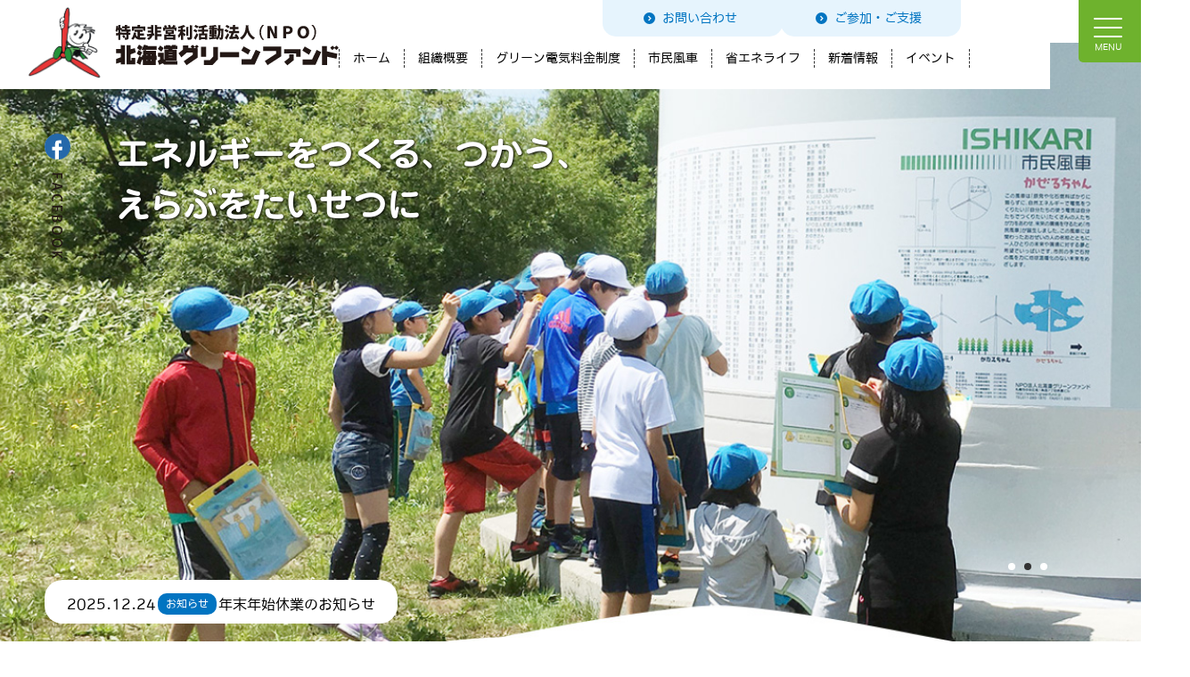

--- FILE ---
content_type: text/html; charset=UTF-8
request_url: https://www.h-greenfund.jp/
body_size: 41225
content:
<!-- header -->
<!DOCTYPE html>
<html lang="ja">
<head id="header">
    <meta charset="UTF-8">
    <meta http-equiv="X-UA-Compatible" content="IE=edge">
    <meta name="viewport" content="width=device-width, initial-scale=1.0">

	<link rel="stylesheet" href="https://www.h-greenfund.jp/hgf/wp-content/themes/hgf/assets/css/destyle.css?20251228-0924" type="text/css">
<link rel="stylesheet" href="https://www.h-greenfund.jp/hgf/wp-content/themes/hgf/assets/css/style.css?20251228-0924" type="text/css">
<link rel="stylesheet" href="https://www.h-greenfund.jp/hgf/wp-content/themes/hgf/assets/css/sp_style.css?20251228-0924" type="text/css">
<link rel="stylesheet" href="https://www.h-greenfund.jp/hgf/wp-content/themes/hgf/assets/css/move.css?20251228-0924" type="text/css">

	<!-- webfont さくら-->
	<script type="text/javascript" src="//webfonts.sakura.ne.jp/js/sakurav3.js"></script>



	<!-- slick -->
	<link rel="stylesheet" type="text/css" href="https://www.h-greenfund.jp/hgf/wp-content/themes/hgf/assets/slick/slick.css">
<meta name='robots' content='index, follow, max-image-preview:large, max-snippet:-1, max-video-preview:-1' />

	<!-- This site is optimized with the Yoast SEO plugin v22.2 - https://yoast.com/wordpress/plugins/seo/ -->
	<title>北海道グリーンファンド</title>
	<meta name="description" content="北海道グリーンファンドは、「グリーン電気料金制度」をもとに基金をつくり、「市民風車」など再生可能エネルギーと「省エネルギー」の普及に取り組んでいます。" />
	<link rel="canonical" href="https://www.h-greenfund.jp/" />
	<link rel="next" href="https://www.h-greenfund.jp/page/2" />
	<meta property="og:locale" content="ja_JP" />
	<meta property="og:type" content="website" />
	<meta property="og:title" content="北海道グリーンファンド" />
	<meta property="og:description" content="北海道グリーンファンドは、「グリーン電気料金制度」をもとに基金をつくり、「市民風車」など再生可能エネルギーと「省エネルギー」の普及に取り組んでいます。" />
	<meta property="og:url" content="https://www.h-greenfund.jp/" />
	<meta property="og:site_name" content="北海道グリーンファンド" />
	<meta property="og:image" content="https://www.h-greenfund.jp/hgf/wp-content/uploads/2022/11/sns-img.jpg" />
	<meta property="og:image:width" content="1200" />
	<meta property="og:image:height" content="630" />
	<meta property="og:image:type" content="image/jpeg" />
	<meta name="twitter:card" content="summary_large_image" />
	<script type="application/ld+json" class="yoast-schema-graph">{"@context":"https://schema.org","@graph":[{"@type":"CollectionPage","@id":"https://www.h-greenfund.jp/","url":"https://www.h-greenfund.jp/","name":"北海道グリーンファンド","isPartOf":{"@id":"https://www.h-greenfund.jp/#website"},"description":"北海道グリーンファンドは、「グリーン電気料金制度」をもとに基金をつくり、「市民風車」など再生可能エネルギーと「省エネルギー」の普及に取り組んでいます。","breadcrumb":{"@id":"https://www.h-greenfund.jp/#breadcrumb"},"inLanguage":"ja"},{"@type":"BreadcrumbList","@id":"https://www.h-greenfund.jp/#breadcrumb","itemListElement":[{"@type":"ListItem","position":1,"name":"ホーム"}]},{"@type":"WebSite","@id":"https://www.h-greenfund.jp/#website","url":"https://www.h-greenfund.jp/","name":"北海道グリーンファンド","description":"","potentialAction":[{"@type":"SearchAction","target":{"@type":"EntryPoint","urlTemplate":"https://www.h-greenfund.jp/?s={search_term_string}"},"query-input":"required name=search_term_string"}],"inLanguage":"ja"}]}</script>
	<meta name="google-site-verification" content="googlef43d669b472f5416" />
	<!-- / Yoast SEO plugin. -->


		<!-- This site uses the Google Analytics by MonsterInsights plugin v8.21.0 - Using Analytics tracking - https://www.monsterinsights.com/ -->
							<script src="//www.googletagmanager.com/gtag/js?id=G-WXGCYM2365"  data-cfasync="false" data-wpfc-render="false" type="text/javascript" async></script>
			<script data-cfasync="false" data-wpfc-render="false" type="text/javascript">
				var mi_version = '8.21.0';
				var mi_track_user = true;
				var mi_no_track_reason = '';
				
								var disableStrs = [
										'ga-disable-G-WXGCYM2365',
									];

				/* Function to detect opted out users */
				function __gtagTrackerIsOptedOut() {
					for (var index = 0; index < disableStrs.length; index++) {
						if (document.cookie.indexOf(disableStrs[index] + '=true') > -1) {
							return true;
						}
					}

					return false;
				}

				/* Disable tracking if the opt-out cookie exists. */
				if (__gtagTrackerIsOptedOut()) {
					for (var index = 0; index < disableStrs.length; index++) {
						window[disableStrs[index]] = true;
					}
				}

				/* Opt-out function */
				function __gtagTrackerOptout() {
					for (var index = 0; index < disableStrs.length; index++) {
						document.cookie = disableStrs[index] + '=true; expires=Thu, 31 Dec 2099 23:59:59 UTC; path=/';
						window[disableStrs[index]] = true;
					}
				}

				if ('undefined' === typeof gaOptout) {
					function gaOptout() {
						__gtagTrackerOptout();
					}
				}
								window.dataLayer = window.dataLayer || [];

				window.MonsterInsightsDualTracker = {
					helpers: {},
					trackers: {},
				};
				if (mi_track_user) {
					function __gtagDataLayer() {
						dataLayer.push(arguments);
					}

					function __gtagTracker(type, name, parameters) {
						if (!parameters) {
							parameters = {};
						}

						if (parameters.send_to) {
							__gtagDataLayer.apply(null, arguments);
							return;
						}

						if (type === 'event') {
														parameters.send_to = monsterinsights_frontend.v4_id;
							var hookName = name;
							if (typeof parameters['event_category'] !== 'undefined') {
								hookName = parameters['event_category'] + ':' + name;
							}

							if (typeof MonsterInsightsDualTracker.trackers[hookName] !== 'undefined') {
								MonsterInsightsDualTracker.trackers[hookName](parameters);
							} else {
								__gtagDataLayer('event', name, parameters);
							}
							
						} else {
							__gtagDataLayer.apply(null, arguments);
						}
					}

					__gtagTracker('js', new Date());
					__gtagTracker('set', {
						'developer_id.dZGIzZG': true,
											});
										__gtagTracker('config', 'G-WXGCYM2365', {"forceSSL":"true","link_attribution":"true"} );
															window.gtag = __gtagTracker;										(function () {
						/* https://developers.google.com/analytics/devguides/collection/analyticsjs/ */
						/* ga and __gaTracker compatibility shim. */
						var noopfn = function () {
							return null;
						};
						var newtracker = function () {
							return new Tracker();
						};
						var Tracker = function () {
							return null;
						};
						var p = Tracker.prototype;
						p.get = noopfn;
						p.set = noopfn;
						p.send = function () {
							var args = Array.prototype.slice.call(arguments);
							args.unshift('send');
							__gaTracker.apply(null, args);
						};
						var __gaTracker = function () {
							var len = arguments.length;
							if (len === 0) {
								return;
							}
							var f = arguments[len - 1];
							if (typeof f !== 'object' || f === null || typeof f.hitCallback !== 'function') {
								if ('send' === arguments[0]) {
									var hitConverted, hitObject = false, action;
									if ('event' === arguments[1]) {
										if ('undefined' !== typeof arguments[3]) {
											hitObject = {
												'eventAction': arguments[3],
												'eventCategory': arguments[2],
												'eventLabel': arguments[4],
												'value': arguments[5] ? arguments[5] : 1,
											}
										}
									}
									if ('pageview' === arguments[1]) {
										if ('undefined' !== typeof arguments[2]) {
											hitObject = {
												'eventAction': 'page_view',
												'page_path': arguments[2],
											}
										}
									}
									if (typeof arguments[2] === 'object') {
										hitObject = arguments[2];
									}
									if (typeof arguments[5] === 'object') {
										Object.assign(hitObject, arguments[5]);
									}
									if ('undefined' !== typeof arguments[1].hitType) {
										hitObject = arguments[1];
										if ('pageview' === hitObject.hitType) {
											hitObject.eventAction = 'page_view';
										}
									}
									if (hitObject) {
										action = 'timing' === arguments[1].hitType ? 'timing_complete' : hitObject.eventAction;
										hitConverted = mapArgs(hitObject);
										__gtagTracker('event', action, hitConverted);
									}
								}
								return;
							}

							function mapArgs(args) {
								var arg, hit = {};
								var gaMap = {
									'eventCategory': 'event_category',
									'eventAction': 'event_action',
									'eventLabel': 'event_label',
									'eventValue': 'event_value',
									'nonInteraction': 'non_interaction',
									'timingCategory': 'event_category',
									'timingVar': 'name',
									'timingValue': 'value',
									'timingLabel': 'event_label',
									'page': 'page_path',
									'location': 'page_location',
									'title': 'page_title',
									'referrer' : 'page_referrer',
								};
								for (arg in args) {
																		if (!(!args.hasOwnProperty(arg) || !gaMap.hasOwnProperty(arg))) {
										hit[gaMap[arg]] = args[arg];
									} else {
										hit[arg] = args[arg];
									}
								}
								return hit;
							}

							try {
								f.hitCallback();
							} catch (ex) {
							}
						};
						__gaTracker.create = newtracker;
						__gaTracker.getByName = newtracker;
						__gaTracker.getAll = function () {
							return [];
						};
						__gaTracker.remove = noopfn;
						__gaTracker.loaded = true;
						window['__gaTracker'] = __gaTracker;
					})();
									} else {
										console.log("");
					(function () {
						function __gtagTracker() {
							return null;
						}

						window['__gtagTracker'] = __gtagTracker;
						window['gtag'] = __gtagTracker;
					})();
									}
			</script>
				<!-- / Google Analytics by MonsterInsights -->
		<style id='wp-img-auto-sizes-contain-inline-css' type='text/css'>
img:is([sizes=auto i],[sizes^="auto," i]){contain-intrinsic-size:3000px 1500px}
/*# sourceURL=wp-img-auto-sizes-contain-inline-css */
</style>
<style id='wp-emoji-styles-inline-css' type='text/css'>

	img.wp-smiley, img.emoji {
		display: inline !important;
		border: none !important;
		box-shadow: none !important;
		height: 1em !important;
		width: 1em !important;
		margin: 0 0.07em !important;
		vertical-align: -0.1em !important;
		background: none !important;
		padding: 0 !important;
	}
/*# sourceURL=wp-emoji-styles-inline-css */
</style>
<style id='wp-block-library-inline-css' type='text/css'>
:root{--wp-block-synced-color:#7a00df;--wp-block-synced-color--rgb:122,0,223;--wp-bound-block-color:var(--wp-block-synced-color);--wp-editor-canvas-background:#ddd;--wp-admin-theme-color:#007cba;--wp-admin-theme-color--rgb:0,124,186;--wp-admin-theme-color-darker-10:#006ba1;--wp-admin-theme-color-darker-10--rgb:0,107,160.5;--wp-admin-theme-color-darker-20:#005a87;--wp-admin-theme-color-darker-20--rgb:0,90,135;--wp-admin-border-width-focus:2px}@media (min-resolution:192dpi){:root{--wp-admin-border-width-focus:1.5px}}.wp-element-button{cursor:pointer}:root .has-very-light-gray-background-color{background-color:#eee}:root .has-very-dark-gray-background-color{background-color:#313131}:root .has-very-light-gray-color{color:#eee}:root .has-very-dark-gray-color{color:#313131}:root .has-vivid-green-cyan-to-vivid-cyan-blue-gradient-background{background:linear-gradient(135deg,#00d084,#0693e3)}:root .has-purple-crush-gradient-background{background:linear-gradient(135deg,#34e2e4,#4721fb 50%,#ab1dfe)}:root .has-hazy-dawn-gradient-background{background:linear-gradient(135deg,#faaca8,#dad0ec)}:root .has-subdued-olive-gradient-background{background:linear-gradient(135deg,#fafae1,#67a671)}:root .has-atomic-cream-gradient-background{background:linear-gradient(135deg,#fdd79a,#004a59)}:root .has-nightshade-gradient-background{background:linear-gradient(135deg,#330968,#31cdcf)}:root .has-midnight-gradient-background{background:linear-gradient(135deg,#020381,#2874fc)}:root{--wp--preset--font-size--normal:16px;--wp--preset--font-size--huge:42px}.has-regular-font-size{font-size:1em}.has-larger-font-size{font-size:2.625em}.has-normal-font-size{font-size:var(--wp--preset--font-size--normal)}.has-huge-font-size{font-size:var(--wp--preset--font-size--huge)}.has-text-align-center{text-align:center}.has-text-align-left{text-align:left}.has-text-align-right{text-align:right}.has-fit-text{white-space:nowrap!important}#end-resizable-editor-section{display:none}.aligncenter{clear:both}.items-justified-left{justify-content:flex-start}.items-justified-center{justify-content:center}.items-justified-right{justify-content:flex-end}.items-justified-space-between{justify-content:space-between}.screen-reader-text{border:0;clip-path:inset(50%);height:1px;margin:-1px;overflow:hidden;padding:0;position:absolute;width:1px;word-wrap:normal!important}.screen-reader-text:focus{background-color:#ddd;clip-path:none;color:#444;display:block;font-size:1em;height:auto;left:5px;line-height:normal;padding:15px 23px 14px;text-decoration:none;top:5px;width:auto;z-index:100000}html :where(.has-border-color){border-style:solid}html :where([style*=border-top-color]){border-top-style:solid}html :where([style*=border-right-color]){border-right-style:solid}html :where([style*=border-bottom-color]){border-bottom-style:solid}html :where([style*=border-left-color]){border-left-style:solid}html :where([style*=border-width]){border-style:solid}html :where([style*=border-top-width]){border-top-style:solid}html :where([style*=border-right-width]){border-right-style:solid}html :where([style*=border-bottom-width]){border-bottom-style:solid}html :where([style*=border-left-width]){border-left-style:solid}html :where(img[class*=wp-image-]){height:auto;max-width:100%}:where(figure){margin:0 0 1em}html :where(.is-position-sticky){--wp-admin--admin-bar--position-offset:var(--wp-admin--admin-bar--height,0px)}@media screen and (max-width:600px){html :where(.is-position-sticky){--wp-admin--admin-bar--position-offset:0px}}
/*wp_block_styles_on_demand_placeholder:6950f735a9b14*/
/*# sourceURL=wp-block-library-inline-css */
</style>
<style id='classic-theme-styles-inline-css' type='text/css'>
/*! This file is auto-generated */
.wp-block-button__link{color:#fff;background-color:#32373c;border-radius:9999px;box-shadow:none;text-decoration:none;padding:calc(.667em + 2px) calc(1.333em + 2px);font-size:1.125em}.wp-block-file__button{background:#32373c;color:#fff;text-decoration:none}
/*# sourceURL=/wp-includes/css/classic-themes.min.css */
</style>
<link rel='stylesheet' id='dashicons-css' href='https://www.h-greenfund.jp/hgf/wp-includes/css/dashicons.min.css?ver=eb89bd7e0b3598ad92a35fb22d444598' type='text/css' media='all' />
<link rel='stylesheet' id='admin-bar-css' href='https://www.h-greenfund.jp/hgf/wp-includes/css/admin-bar.min.css?ver=eb89bd7e0b3598ad92a35fb22d444598' type='text/css' media='all' />
<style id='admin-bar-inline-css' type='text/css'>

    /* Hide CanvasJS credits for P404 charts specifically */
    #p404RedirectChart .canvasjs-chart-credit {
        display: none !important;
    }
    
    #p404RedirectChart canvas {
        border-radius: 6px;
    }

    .p404-redirect-adminbar-weekly-title {
        font-weight: bold;
        font-size: 14px;
        color: #fff;
        margin-bottom: 6px;
    }

    #wpadminbar #wp-admin-bar-p404_free_top_button .ab-icon:before {
        content: "\f103";
        color: #dc3545;
        top: 3px;
    }
    
    #wp-admin-bar-p404_free_top_button .ab-item {
        min-width: 80px !important;
        padding: 0px !important;
    }
    
    /* Ensure proper positioning and z-index for P404 dropdown */
    .p404-redirect-adminbar-dropdown-wrap { 
        min-width: 0; 
        padding: 0;
        position: static !important;
    }
    
    #wpadminbar #wp-admin-bar-p404_free_top_button_dropdown {
        position: static !important;
    }
    
    #wpadminbar #wp-admin-bar-p404_free_top_button_dropdown .ab-item {
        padding: 0 !important;
        margin: 0 !important;
    }
    
    .p404-redirect-dropdown-container {
        min-width: 340px;
        padding: 18px 18px 12px 18px;
        background: #23282d !important;
        color: #fff;
        border-radius: 12px;
        box-shadow: 0 8px 32px rgba(0,0,0,0.25);
        margin-top: 10px;
        position: relative !important;
        z-index: 999999 !important;
        display: block !important;
        border: 1px solid #444;
    }
    
    /* Ensure P404 dropdown appears on hover */
    #wpadminbar #wp-admin-bar-p404_free_top_button .p404-redirect-dropdown-container { 
        display: none !important;
    }
    
    #wpadminbar #wp-admin-bar-p404_free_top_button:hover .p404-redirect-dropdown-container { 
        display: block !important;
    }
    
    #wpadminbar #wp-admin-bar-p404_free_top_button:hover #wp-admin-bar-p404_free_top_button_dropdown .p404-redirect-dropdown-container {
        display: block !important;
    }
    
    .p404-redirect-card {
        background: #2c3338;
        border-radius: 8px;
        padding: 18px 18px 12px 18px;
        box-shadow: 0 2px 8px rgba(0,0,0,0.07);
        display: flex;
        flex-direction: column;
        align-items: flex-start;
        border: 1px solid #444;
    }
    
    .p404-redirect-btn {
        display: inline-block;
        background: #dc3545;
        color: #fff !important;
        font-weight: bold;
        padding: 5px 22px;
        border-radius: 8px;
        text-decoration: none;
        font-size: 17px;
        transition: background 0.2s, box-shadow 0.2s;
        margin-top: 8px;
        box-shadow: 0 2px 8px rgba(220,53,69,0.15);
        text-align: center;
        line-height: 1.6;
    }
    
    .p404-redirect-btn:hover {
        background: #c82333;
        color: #fff !important;
        box-shadow: 0 4px 16px rgba(220,53,69,0.25);
    }
    
    /* Prevent conflicts with other admin bar dropdowns */
    #wpadminbar .ab-top-menu > li:hover > .ab-item,
    #wpadminbar .ab-top-menu > li.hover > .ab-item {
        z-index: auto;
    }
    
    #wpadminbar #wp-admin-bar-p404_free_top_button:hover > .ab-item {
        z-index: 999998 !important;
    }
    
/*# sourceURL=admin-bar-inline-css */
</style>
<link rel='stylesheet' id='wp-pagenavi-css' href='https://www.h-greenfund.jp/hgf/wp-content/plugins/wp-pagenavi/pagenavi-css.css?ver=2.70' type='text/css' media='all' />
<script type="text/javascript" src="https://www.h-greenfund.jp/hgf/wp-content/plugins/google-analytics-for-wordpress/assets/js/frontend-gtag.min.js?ver=8.21.0" id="monsterinsights-frontend-script-js"></script>
<script data-cfasync="false" data-wpfc-render="false" type="text/javascript" id='monsterinsights-frontend-script-js-extra'>/* <![CDATA[ */
var monsterinsights_frontend = {"js_events_tracking":"true","download_extensions":"doc,pdf,ppt,zip,xls,docx,pptx,xlsx","inbound_paths":"[{\"path\":\"\\\/go\\\/\",\"label\":\"affiliate\"},{\"path\":\"\\\/recommend\\\/\",\"label\":\"affiliate\"}]","home_url":"https:\/\/www.h-greenfund.jp","hash_tracking":"false","v4_id":"G-WXGCYM2365"};/* ]]> */
</script>
<link rel="https://api.w.org/" href="https://www.h-greenfund.jp/wp-json/" /><link rel="EditURI" type="application/rsd+xml" title="RSD" href="https://www.h-greenfund.jp/hgf/xmlrpc.php?rsd" />

<link rel="icon" href="https://www.h-greenfund.jp/hgf/wp-content/uploads/2022/11/cropped-favicon-32x32.png" sizes="32x32" />
<link rel="icon" href="https://www.h-greenfund.jp/hgf/wp-content/uploads/2022/11/cropped-favicon-192x192.png" sizes="192x192" />
<link rel="apple-touch-icon" href="https://www.h-greenfund.jp/hgf/wp-content/uploads/2022/11/cropped-favicon-180x180.png" />
<meta name="msapplication-TileImage" content="https://www.h-greenfund.jp/hgf/wp-content/uploads/2022/11/cropped-favicon-270x270.png" />
<style id="wpforms-css-vars-root">
				:root {
					--wpforms-field-border-radius: 3px;
--wpforms-field-background-color: #ffffff;
--wpforms-field-border-color: rgba( 0, 0, 0, 0.25 );
--wpforms-field-text-color: rgba( 0, 0, 0, 0.7 );
--wpforms-label-color: rgba( 0, 0, 0, 0.85 );
--wpforms-label-sublabel-color: rgba( 0, 0, 0, 0.55 );
--wpforms-label-error-color: #d63637;
--wpforms-button-border-radius: 3px;
--wpforms-button-background-color: #066aab;
--wpforms-button-text-color: #ffffff;
--wpforms-field-size-input-height: 43px;
--wpforms-field-size-input-spacing: 15px;
--wpforms-field-size-font-size: 16px;
--wpforms-field-size-line-height: 19px;
--wpforms-field-size-padding-h: 14px;
--wpforms-field-size-checkbox-size: 16px;
--wpforms-field-size-sublabel-spacing: 5px;
--wpforms-field-size-icon-size: 1;
--wpforms-label-size-font-size: 16px;
--wpforms-label-size-line-height: 19px;
--wpforms-label-size-sublabel-font-size: 14px;
--wpforms-label-size-sublabel-line-height: 17px;
--wpforms-button-size-font-size: 17px;
--wpforms-button-size-height: 41px;
--wpforms-button-size-padding-h: 15px;
--wpforms-button-size-margin-top: 10px;

				}
			</style>	</head>
<body class="information-nav event-nav" <!--oncontextmenu="return false;"-->>
<!--<body class="information-nav event-nav" oncontextmenu="return false;">-->
	<!--固定記事 -->
	<div class="indexinfo_kotei_wrap">
	<div id="index_info_kotei" class="indexinfo_inner indexinfo_inner_hide">	
<ul class="indexinfo-kotei">
	<li class="time">2025.12.24</li>
	
			<li class="info info-cate"><a href="https://www.h-greenfund.jp/category/info-2/info">お知らせ</a></li>	
	<li class="title"><a href="https://www.h-greenfund.jp/info-2/info/1296">年末年始休業のお知らせ</a></li>
	</ul>
	</div>
	</div>
	<!-- //固定記事 -->
		
<header class="header">
		<nav class="header-nav">
		<h1><a href="https://www.h-greenfund.jp"><img src="https://www.h-greenfund.jp/hgf/wp-content/themes/hgf/assets/img/header-logo.svg" alt="特定非営利活動法人(NPO法人)北海道グリーンファンド"></a></h1>
		<div class="pc-only">
			<ul class="arrow header-nav-list header-nav-list_01 header-nav-list_01_contact">
				<li><a href="https://www.h-greenfund.jp/contact/">お問い合わせ</a></li>
			</ul>	
			<ul class="arrow header-nav-list header-nav-list_01">
				<li><a href="https://www.h-greenfund.jp/support/">ご参加・ご支援</a></li>
				<!--<li><a href="https://www.h-greenfund.jp/support/">ご支援のお願い</a></li>-->
			</ul>	
			<ul class="nav_list header-nav-list header-nav-list_02">
				<li class="header-nav-item"><a href="https://www.h-greenfund.jp">ホーム</a></li>
				<li ><a href="https://www.h-greenfund.jp/about/">組織概要</a></li>
				<li class=" header-nav-green"><a href="https://www.h-greenfund.jp/green-elec/">グリーン電気<br class="pc-only-02">料金制度</a></li>
				<li ><a href="https://www.h-greenfund.jp/citizen-wind/">市民風車</a></li>
				<!--<li ><a href="https://www.h-greenfund.jp/ecolife/">省エネライフ</a></li>-->
								<li ><a href="https://www.h-greenfund.jp/ecolife/">省エネライフ</a></li>

				<li ><a href="https://www.h-greenfund.jp/information/">新着情報</a></li>
				<li ><a href="https://www.h-greenfund.jp/event/">イベント</a></li>
			</ul>
			</div>
		</nav>	</header>
	<!-- スマホメニュー -->
	<div class="openbtn"><span></span><span></span><span></span></div>
	<nav id="g-nav">
		<div id="g-nav-list">
			<ul class="nav_list">
				<li class="header-nav-item"><a href="https://www.h-greenfund.jp">ホーム</a></li>
				
				<li class="header-nav-item"><a href="https://www.h-greenfund.jp/about/">組織概要</a></li>
				<li class="header-nav-item"><a href="https://www.h-greenfund.jp/green-elec/">グリーン電気料金制度</a></li>
				<li class="header-nav-item"><a href="https://www.h-greenfund.jp/citizen-wind/">市民風車</a></li>
				<li class="header-nav-item"><a href="https://www.h-greenfund.jp/ecolife/">省エネライフ</a></li>
				<li class="header-nav-item"><a href="https://www.h-greenfund.jp/information/">新着情報</a></li>
				<li class="header-nav-item"><a href="https://www.h-greenfund.jp/event/">イベント</a></li>
				<!--<li class="header-nav-item"><a href="https://www.h-greenfund.jp/membership/">入会案内はこちら</a></li>-->
				<li class="header-nav-item"><a href="https://www.h-greenfund.jp/support/">ご参加・ご支援</a></li>
				<li><a href="https://www.h-greenfund.jp/privacy/">プライバシーポリシー</a>
				<!--<li><a href="https://www.h-greenfund.jp/sitemap/">サイトマップ</a></li>-->
				<li><a href="https://www.h-greenfund.jp/contact/">お問い合わせ</a></li>
			</ul>
		</div>
	</nav>
		<!-- //スマホメニュー --><!-- //header -->
<div class="pc_only sns pc_collum">
	<a href="https://www.facebook.com/h.greenfund" target="_blank" rel="noopener noreferrer"><img src="https://www.h-greenfund.jp/hgf/wp-content/themes/hgf/assets/img/fb.svg"></a>
</div>
	<!--固定記事 -->
	<div class="indexinfo-kotei-wrap indexinfo-inner-hide">
	<div id="index_info_kotei" class="indexinfo_inner">	
<ul class="indexinfo-kotei">
	<li class="time">2025.12.24</li>
	
			<li class="info info-cate"><a href="https://www.h-greenfund.jp/category/info-2/info">お知らせ</a></li>	
	<li class="title"><a href="https://www.h-greenfund.jp/info-2/info/1296">年末年始休業のお知らせ</a></li>
	</ul>
	</div>
	</div>
	<!-- //固定記事 -->
<!-- slider -->
<ul class="slider">
	<li class="slider-item slider-item01">
	</li>
	<li class="slider-item slider-item02">
	</li>
	<li class="slider-item slider-item03">
	</li>
</ul>
<div>
	<p class="jun501 slider-catch">エネルギーをつくる、つかう、<br>えらぶをたいせつに</p>
<div>
<!-- //slider -->
	<div class="index-lead">
		<p class="index-lead_01"><span>みんなの力</span>で<br><span>原発</span>も<br><span>地球温暖化</span>もない<br><span>持続可能な社会</span>へ</p>
		<p class="index-lead_02">北海道グリーンファンドは、<br>
			<span>「</span>グリーン電気料金制度」をもとに基金をつくり、<br>
			<span>「</span>市民風車」など再生可能エネルギーと<br>
			<span>「</span>省エネルギー」の普及に取り組んでいます。<br><br>
あなたも一緒に、はじめませんか？
			<!--一緒に、持続可能なエネルギー未来をつくりませんか？<--></p>
	</div>
	<main class="index stripe">
<!-- お知らせ -->
	<section class="index-information">
	<section class="index-information-title">
		<img src="https://www.h-greenfund.jp/hgf/wp-content/themes/hgf/assets/img/icon-news.svg" alt="">
		<h3 class="jun201">新着情報<span>Information</span></h3>
		<img src="https://www.h-greenfund.jp/hgf/wp-content/themes/hgf/assets/img/icon-tree_02.png" alt="">
	</section>
<div>
	
<ul class="index-information-list">
	<li class="time">2025.12.24</li>
	
			<li class="info info-cate"><a href="https://www.h-greenfund.jp/category/info-2/info">お知らせ</a></li>	
	<li class="title"><a href="https://www.h-greenfund.jp/info-2/info/1296">年末年始休業のお知らせ</a></li>
	</ul>
	
<ul class="index-information-list">
	<li class="time">2025.12.12</li>
	
			<li class="info info-cate"><a href="https://www.h-greenfund.jp/category/info-2/info">お知らせ</a></li>	
	<li class="title"><a href="https://www.h-greenfund.jp/info-2/info/1283">【賛同募集】太陽光パネルのリサイクル義務化に向けた署名にご協力ください</a></li>
	</ul>
	
<ul class="index-information-list">
	<li class="time">2025.12.1</li>
	
			<li class="event info-cate"><a href="https://www.h-greenfund.jp/category/info-2/event">イベント</a></li>	<li class="activity info-cate"><a href="https://www.h-greenfund.jp/category/info-2/activity">活動報告</a></li>	
	<li class="title"><a href="https://www.h-greenfund.jp/info-2/event/1274">「第6回まちフェス石狩」に出展しました。</a></li>
	</ul>
	
<ul class="index-information-list">
	<li class="time">2025.12.1</li>
	
			<li class="event info-cate"><a href="https://www.h-greenfund.jp/category/info-2/event">イベント</a></li>	<li class="activity info-cate"><a href="https://www.h-greenfund.jp/category/info-2/activity">活動報告</a></li>	
	<li class="title"><a href="https://www.h-greenfund.jp/info-2/event/1268">第15回科学の祭典in石狩に出展しました</a></li>
	</ul>
	
<ul class="index-information-list">
	<li class="time">2025.12.1</li>
	
			<li class="event info-cate"><a href="https://www.h-greenfund.jp/category/info-2/event">イベント</a></li>	<li class="windpower info-cate"><a href="https://www.h-greenfund.jp/category/info-2/windpower">市民風車</a></li>	<li class="activity info-cate"><a href="https://www.h-greenfund.jp/category/info-2/activity">活動報告</a></li>	
	<li class="title"><a href="https://www.h-greenfund.jp/info-2/event/1251">【主催事業】「夏休みの自由研究に！見て作って学んで自然エネルギーを身近に感じよう」開催しました</a></li>
	</ul>
	
<ul class="index-information-list">
	<li class="time">2025.9.16</li>
	
			<li class="event info-cate"><a href="https://www.h-greenfund.jp/category/info-2/event">イベント</a></li>	
	<li class="title"><a href="https://www.h-greenfund.jp/info-2/event/1100">映画「陽なたのファーマーズ フクシマと希望」応援企画　トークイベント</a></li>
	</ul>
	
<ul class="index-information-list">
	<li class="time">2025.9.2</li>
	
			<li class="event info-cate"><a href="https://www.h-greenfund.jp/category/info-2/event">イベント</a></li>	
	<li class="title"><a href="https://www.h-greenfund.jp/info-2/event/1084">第15回科学の祭典in石狩に出展します</a></li>
	</ul>
			<p class="btn-link_01 arrow-after t-right mt02">
			<a href="https://www.h-greenfund.jp/information/">一覧はこちら</a>
		</p>
	</div>
    </section><!-- //お知らせ -->
<!--<div class="index-about-wrap">-->
<div class="index-about">
	<div class="index-about-ph"><img class="index-about-ph_01" src="https://www.h-greenfund.jp/hgf/wp-content/themes/hgf/assets/img/index-ph_01.png" alt=""></div>
	<dl>
		<dt class="jun501">北海道グリーンファンドについて</dt>
		<dd class="color-link">北海道グリーンファンドは、<br>
1999年7月に設立したNPO法人です。<br>
		<a href="https://www.h-greenfund.jp/about/">組織概要</a>、<a href="https://www.h-greenfund.jp/about/prospectus/">設立趣意書</a>などはこちらから。</dd>
	</dl>
	<div>
		<img src="https://www.h-greenfund.jp/hgf/wp-content/themes/hgf/assets/img/icon-tree_01.png" alt="">
		<p class="btn-link_01 arrow-after">
			<a href="https://www.h-greenfund.jp/about/">くわしくはこちら</a>
		</p>
	</div>
</div>
		<!--</div> index-about-wrap-->
<div class="index-citizen-wind">
	<dl class="index-citizen-wind-item_01">
		<dt class="jun501"><p class="index-title">市民風車</p></dt>
		<dd>原子力や化石燃料に依存しない社会や、<br>
自分が欲しい電気は自分たちの手で作りたい！<br>
という思いで、<br>
たくさんの人たちの協力をいただき、<br>
日本で初めての「市民風車」が誕生しました。
</dd>
	</dl>
	<div class="index-citizen-wind-here index-citizen-wind-item_02">
		<img src="https://www.h-greenfund.jp/hgf/wp-content/themes/hgf/assets/img/icon-husha_01.png" alt="">
		<p class="mt01 btn-link_01 arrow-after">
			<a href="https://www.h-greenfund.jp/citizen-wind/">くわしくはこちら</a>
		</p>
	</div>
	<div class="index-citizen-wind-ph index-citizen-wind-item_03"><img src="https://www.h-greenfund.jp/hgf/wp-content/themes/hgf/assets/img/index-ph_02.png" alt=""></div>
</div>
<div class="index-ecolife-fb-wrap">
	<div class="index-ecolife">
	<div><img class="pc-only index-about-ph_02" src="https://www.h-greenfund.jp/hgf/wp-content/themes/hgf/assets/img/icon-denkyu-konsent.png" alt=""><img class="sp-only index-about-ph_02" src="https://www.h-greenfund.jp/hgf/wp-content/themes/hgf/assets/img/icon-denkyu.png" alt=""></div>
	<dl>
		<dt class="jun501">省エネライフ</dt>
		<dd>省エネヒントや活動、<br>
セミナー情報はこちらから。</dd>
	<dd class="index-ecolife-here btn-link_01 arrow-after">
			<a href="https://www.h-greenfund.jp/ecolife/">くわしくはこちら</a>
		</dd> 
	</dl>
</div>
	<div class="index-fb pc-only">
		<a href="https://www.facebook.com/h.greenfund" target="_blank" rel="noopener noreferrer"><img class="index-about-ph_02" src="https://www.h-greenfund.jp/hgf/wp-content/themes/hgf/assets/img/index-fb.svg" alt=""></a>
	</div>
	</div>
	<div class="sp-only index-fb_sp">
		<a href="https://www.facebook.com/h.greenfund" target="_blank" rel="noopener noreferrer"><img class="index-about-ph_02" src="https://www.h-greenfund.jp/hgf/wp-content/themes/hgf/assets/img/index-fb_sp.svg" alt=""></a>
	</div>
<!-- バナー -->
<div class="top-banner">
<ul>
<li><a href="https://www.cwp-wind.jp/" target="_blank" rel="noopener noreferrer"><img class="index-about-ph_02" src="https://www.h-greenfund.jp/hgf/wp-content/themes/hgf/assets/img/top-banner_01.png" alt=""></a></li>
<li><a href="https://greenfund.jp/" target="_blank" rel="noopener noreferrer"><img class="index-about-ph_02" src="https://www.h-greenfund.jp/hgf/wp-content/themes/hgf/assets/img/top-banner_02.png" alt=""></a></li>
<li><a href="https://communitypower.jp/" target="_blank" rel="noopener noreferrer"><img class="index-about-ph_03" src="https://www.h-greenfund.jp/hgf/wp-content/themes/hgf/assets/img/top-banner_03.png" alt=""></a></li>
</ul>
</div>
<!-- //バナー -->
		
<!-- footer -->
<div class="pc-only footer-illust wrap"><img src="https://www.h-greenfund.jp/hgf/wp-content/themes/hgf/assets/img/footer-illust.png" alt=""></div>
<div class="sp-only footer-illust footer-illust_sp wrap"><img src="https://www.h-greenfund.jp/hgf/wp-content/themes/hgf/assets/img/footer-illust_sp.png" alt=""></div>
</main>
<div class="sp-only footer-kotei">
<ul>
	<li><a href="tel:011-280-1870"><img class="footer-logo" src="https://www.h-greenfund.jp/hgf/wp-content/themes/hgf/assets/img/footer-tel.svg" alt="北海道グリーンファンド電話番号"></a></li>
	<li><a href="https://www.h-greenfund.jp/support"><img class="footer-logo" src="https://www.h-greenfund.jp/hgf/wp-content/themes/hgf/assets/img/footer-support.svg" alt="ご参加・ご支援"></a></li>
</ul>
</div>
<footer class="footer">
	<div class="footer-inner">
	<div class="address">
		<h2><a href="https://www.h-greenfund.jp"><img class="footer-logo" src="https://www.h-greenfund.jp/hgf/wp-content/themes/hgf/assets/img/header-logo.svg" alt="特定非営利活動法人(NPO法人)北海道グリーンファンド"></a></h2>
	</div>
	<nav class="footer-nav">
		<p>〒060-0005　札幌市中央区北5条西2丁目JRタワーオフィスプラザさっぽろ20階　<br class="sp-only">TEL:011-280-1870</p>
		<ul class="mt01 pc-only">
			<li><a href="https://www.h-greenfund.jp">ホーム</a></li>
				<li><a href="https://www.h-greenfund.jp/about/">組織概要</a></li>
				<li><a href="https://www.h-greenfund.jp/green-elec/">グリーン電気料金制度</a></li>
				<li><a href="https://www.h-greenfund.jp/citizen-wind/">市民風車</a></li>
				<li><a href="https://www.h-greenfund.jp/ecolife/">省エネライフ</a></li>
				<li><a href="https://www.h-greenfund.jp/information/">新着情報</a></li>
				<li><a href="https://www.h-greenfund.jp/event/">イベント</a></li>
		</ul>
		<ul class="pc-only">
				<!--<li><a href="https://www.h-greenfund.jp/membership/">入会案内はこちら</a></li>-->
				<li><a href="https://www.h-greenfund.jp/support/">ご参加・ご支援</a></li>
				<li><a href="https://www.h-greenfund.jp/privacy/">プライバシーポリシー</a></li>
				<!--<li><a href="https://www.h-greenfund.jp/sitemap/">サイトマップ</a></li>-->
				<li><a href="https://www.h-greenfund.jp/contact/">お問い合わせ</a></li>
		</ul>
			<ul class="footer-nav-sns">
				<li><a href="https://www.facebook.com/h.greenfund"><img src="https://www.h-greenfund.jp/hgf/wp-content/themes/hgf/assets/img/icon-fb-footer.svg" alt=""></a></li>
			</ul>
	</nav>
	</div>
</footer>
<div id="footer" class="copyright">
    <p id="page-top" class="pc-only"><a href="#"><img class="to_top" src="https://www.h-greenfund.jp/hgf/wp-content/themes/hgf/assets/img/footer-up.svg" alt=""></a></p>
    <p class="txt">© Hokkaido Green Fund. All Rights Reserved. </p>
	<div style="padding-top: 0.1rem"><script type="text/javascript" src="https://minmoji.ucda.jp/sealjs/http:__www.h-greenfund.jp" charset="UTF-8"></script></div>
	</div>
<script src="https://www.h-greenfund.jp/hgf/wp-content/themes/hgf/assets/js/jquery-3.6.0.min.js"></script>
<script src="https://www.h-greenfund.jp/hgf/wp-content/themes/hgf/assets/slick/slick.min.js"></script>
<script src="https://www.h-greenfund.jp/hgf/wp-content/themes/hgf/assets/js/hgf.js"></script>
<script type="speculationrules">
{"prefetch":[{"source":"document","where":{"and":[{"href_matches":"/*"},{"not":{"href_matches":["/hgf/wp-*.php","/hgf/wp-admin/*","/hgf/wp-content/uploads/*","/hgf/wp-content/*","/hgf/wp-content/plugins/*","/hgf/wp-content/themes/hgf/*","/*\\?(.+)"]}},{"not":{"selector_matches":"a[rel~=\"nofollow\"]"}},{"not":{"selector_matches":".no-prefetch, .no-prefetch a"}}]},"eagerness":"conservative"}]}
</script>
<script id="wp-emoji-settings" type="application/json">
{"baseUrl":"https://s.w.org/images/core/emoji/17.0.2/72x72/","ext":".png","svgUrl":"https://s.w.org/images/core/emoji/17.0.2/svg/","svgExt":".svg","source":{"concatemoji":"https://www.h-greenfund.jp/hgf/wp-includes/js/wp-emoji-release.min.js?ver=eb89bd7e0b3598ad92a35fb22d444598"}}
</script>
<script type="module">
/* <![CDATA[ */
/*! This file is auto-generated */
const a=JSON.parse(document.getElementById("wp-emoji-settings").textContent),o=(window._wpemojiSettings=a,"wpEmojiSettingsSupports"),s=["flag","emoji"];function i(e){try{var t={supportTests:e,timestamp:(new Date).valueOf()};sessionStorage.setItem(o,JSON.stringify(t))}catch(e){}}function c(e,t,n){e.clearRect(0,0,e.canvas.width,e.canvas.height),e.fillText(t,0,0);t=new Uint32Array(e.getImageData(0,0,e.canvas.width,e.canvas.height).data);e.clearRect(0,0,e.canvas.width,e.canvas.height),e.fillText(n,0,0);const a=new Uint32Array(e.getImageData(0,0,e.canvas.width,e.canvas.height).data);return t.every((e,t)=>e===a[t])}function p(e,t){e.clearRect(0,0,e.canvas.width,e.canvas.height),e.fillText(t,0,0);var n=e.getImageData(16,16,1,1);for(let e=0;e<n.data.length;e++)if(0!==n.data[e])return!1;return!0}function u(e,t,n,a){switch(t){case"flag":return n(e,"\ud83c\udff3\ufe0f\u200d\u26a7\ufe0f","\ud83c\udff3\ufe0f\u200b\u26a7\ufe0f")?!1:!n(e,"\ud83c\udde8\ud83c\uddf6","\ud83c\udde8\u200b\ud83c\uddf6")&&!n(e,"\ud83c\udff4\udb40\udc67\udb40\udc62\udb40\udc65\udb40\udc6e\udb40\udc67\udb40\udc7f","\ud83c\udff4\u200b\udb40\udc67\u200b\udb40\udc62\u200b\udb40\udc65\u200b\udb40\udc6e\u200b\udb40\udc67\u200b\udb40\udc7f");case"emoji":return!a(e,"\ud83e\u1fac8")}return!1}function f(e,t,n,a){let r;const o=(r="undefined"!=typeof WorkerGlobalScope&&self instanceof WorkerGlobalScope?new OffscreenCanvas(300,150):document.createElement("canvas")).getContext("2d",{willReadFrequently:!0}),s=(o.textBaseline="top",o.font="600 32px Arial",{});return e.forEach(e=>{s[e]=t(o,e,n,a)}),s}function r(e){var t=document.createElement("script");t.src=e,t.defer=!0,document.head.appendChild(t)}a.supports={everything:!0,everythingExceptFlag:!0},new Promise(t=>{let n=function(){try{var e=JSON.parse(sessionStorage.getItem(o));if("object"==typeof e&&"number"==typeof e.timestamp&&(new Date).valueOf()<e.timestamp+604800&&"object"==typeof e.supportTests)return e.supportTests}catch(e){}return null}();if(!n){if("undefined"!=typeof Worker&&"undefined"!=typeof OffscreenCanvas&&"undefined"!=typeof URL&&URL.createObjectURL&&"undefined"!=typeof Blob)try{var e="postMessage("+f.toString()+"("+[JSON.stringify(s),u.toString(),c.toString(),p.toString()].join(",")+"));",a=new Blob([e],{type:"text/javascript"});const r=new Worker(URL.createObjectURL(a),{name:"wpTestEmojiSupports"});return void(r.onmessage=e=>{i(n=e.data),r.terminate(),t(n)})}catch(e){}i(n=f(s,u,c,p))}t(n)}).then(e=>{for(const n in e)a.supports[n]=e[n],a.supports.everything=a.supports.everything&&a.supports[n],"flag"!==n&&(a.supports.everythingExceptFlag=a.supports.everythingExceptFlag&&a.supports[n]);var t;a.supports.everythingExceptFlag=a.supports.everythingExceptFlag&&!a.supports.flag,a.supports.everything||((t=a.source||{}).concatemoji?r(t.concatemoji):t.wpemoji&&t.twemoji&&(r(t.twemoji),r(t.wpemoji)))});
//# sourceURL=https://www.h-greenfund.jp/hgf/wp-includes/js/wp-emoji-loader.min.js
/* ]]> */
</script>
</body>
</html> 
<!-- //footer -->

--- FILE ---
content_type: text/html; charset=UTF-8
request_url: https://minmoji.ucda.jp/sealjs/http:__www.h-greenfund.jp
body_size: 196
content:
document.write('<a href="https://minmoji.ucda.jp/" target="_blank" ><img src="https://minmoji.ucda.jp/seal/http%3A__www.h-greenfund.jp" alt="みんなの文字" width="120" height="70" /></a>');


--- FILE ---
content_type: text/css
request_url: https://www.h-greenfund.jp/hgf/wp-content/themes/hgf/assets/css/style.css?20251228-0924
body_size: 42226
content:
@charset "UTF-8";
@font-face {
    font-family: minmoji;
    src: url('https://minmoji.ucda.jp/fontseot/http:__www.h-greenfund.jp');
    src: local('minmoji'),
        url('https://minmoji.ucda.jp/fontswoff/http:__www.h-greenfund.jp') format('woff'),
        url('https://minmoji.ucda.jp/fonts/http:__www.h-greenfund.jp') format('opentype');
}
.jun201{
	font-family: "Jun 201";
	animation-name:fadeInAnime;
animation-duration:2s;
animation-fill-mode:forwards;
opacity:0;
}

@keyframes fadeInAnime{
  from {
    opacity: 0;
  }

  to {
    opacity: 1;
  }
}

.jun501{font-family: "Jun 501";}

body {
    font-family: minmoji;
}
body{
    font-size: clamp(0.14rem, 3vw, 0.16rem);
    line-height: 1;
    animation-name:fadeInAnime;
    animation-duration:3s;
    animation-fill-mode:forwards;
    opacity:0;
    line-height: 1.5;
    }

    @keyframes fadeInAnime{
      from {
        opacity: 0;
      }
      to {
        opacity: 2;
      }
    }

html {
    font-size: 100px;
	font-weight: 400;
	font-style: normal;
	scroll-behavior: smooth;
  }
:target {
  scroll-margin-top: 100px; /* ヘッダーの高さ分 */
}

/* font-size */
.font-size18{
	font-size: clamp(0.12rem, 3vw, 0.18rem);
}
.font-size20{
	font-size: clamp(0.12rem, 3vw, 0.20rem);
}
.font-size20-18{
	font-size: clamp(0.18rem, 3vw, 0.20rem);
}
.font-size18-15{
	font-size: clamp(0.15rem, 3vw, 0.18rem);
}
.font-size22{
	font-size: clamp(0.18rem, 3vw, 0.22rem);
}
.font-size24-18{
	font-size: clamp(0.18rem, 3vw, 0.24rem);
}
.font-size28-22{
	font-size: clamp(0.22rem, 3vw, 0.28rem);
}
.font-size36-18{
	font-size: clamp(0.18rem, 3vw, 0.36rem);
}
.font-size14{ font-size: 0.14rem}
a {
    transition: 0.5s;
}
a:hover {
    opacity: 0.5;
}
.font-b{
	font-weight: 700;
	font-style: normal;
}
.wrap{
	width: min(12rem, 95%);
	margin: auto;
	display: block;
}
.wrap_01 {/*1カラム*/
  width: min(10rem, 95%);
  margin: auto;
  padding: 0.5rem 0.8rem !important;
}
.mt0{ margin-top: 0 !important}
/* 共通
 * タイトル
 * ぱんくずリスト
 * ボタン
 * マップ
 ====================================================*/
main{
	position: relative;
	padding-bottom: 2rem !important;
}
main p{
	/*text-align:justify*/
}
.caption{
	text-align: center !important;
	margin-top: 0.05rem !important;
}
.grecaptcha-badge { visibility: hidden; }
.recaptcha{
	font-size: 0.13rem;
	color: #bbb9b9;
	margin: 0.5rem auto !important;
}
/* -- 基本の色 ストライプ-- */
.stripe {
  background: repeating-linear-gradient(45deg, #cae2f3, #cae2f3 5px, #edf7fd 5px, #edf7fd 10px);
}
.color_01{/*青い色*/
	color: #0086d1;
}
.color-link a{
	color: #0086d1;
}
.color-02{/*文字色の時のグリーン*/
	color: #41a824;
}
.color_03{/*ピンク*/
	color: #F474A4;
}
/*方眼紙パターン01*/
.hougan{
margin     : auto;
  border     : 1px solid #cccccc;   /* ←枠線が不要な場合は削除 */
  background-image   : 
      linear-gradient(to right,
                         #ffffff,
                         #ffffff     10%,
                         #cccccc     11%,
                         #cccccc     12%,
                         transparent 13%,
                         transparent 87%,
                         #cccccc     88%,
                         #cccccc     89%,
                         #ffffff     90%,
                         #ffffff),
      linear-gradient(to bottom,
                         transparent,
                         transparent 97%,
                         #cccccc     98%,
                         #cccccc);
  background-position: right 2px top;
  background-size    : 33px 26px;
	padding: 0.3rem;
}
/*方眼紙パターン02*/
.hougan_box {
  position: relative;
  padding: 4% 4% 4% 4%;
  background-image: linear-gradient(180deg, transparent 96%, #ccc 100%),linear-gradient(90deg,  transparent 96%, #ccc 100%);
  background-color: #fff;
  background-size: 20px 20px;
	border:1px solid #ccc;
	} }

@media (max-width: 1199px){
.hougan_box {
	position: relative;
	padding: 4% 4% 4% 4%;
 background-image: linear-gradient(180deg, transparent 96%, #e8e5e3 100%),linear-gradient(90deg,  transparent 96%, #e8e5e3 100%);
  background-color: #fff;
  background-size: 15px 15px;
	} }

.waku{
	border: 1px solid #333;
	padding: 0.1rem;
}
/* -- タイトル -- */
.top-title_01{/*各ページのタイトル部分*/
	background-color: #fff;
	border-radius: 0.3rem;
	padding: 0.3rem 0;
	text-align: center;
	margin-bottom: 0.2rem;
	display: flex;
	justify-content: center;
	align-items: center;
	gap: 1rem;
}
.top-title_01 img{
	height: 1.4rem;
}
.top-title_01 h2{
	font-size: clamp(0.24rem, 3vw, 0.34rem);
	border-bottom: 3px dotted #666;
	padding-bottom: 0.05rem;
	display: inline-block;
	line-height: 1.2;
}
.top-title_01 h2 > span{
	font-size: clamp(0.14rem, 3vw, 0.17rem);
	display: block;
}
.title_01{
	font-size: clamp(0.24rem, 3vw, 0.36rem);
	text-align: center;
}
.title_02{
	font-size: clamp(0.24rem, 3vw, 0.34rem);
	line-height: 1.3;
	border-bottom: 5px dotted #666;
	padding-bottom: 0.1rem;
	margin: 0.2rem 0;
}
.title_03{/*固定ページタイトル*/
	border-bottom: 3px dotted #6eb22d;
	font-size: clamp(0.18rem, 3vw, 0.24rem);
	display: table;
	margin: 0 auto 0.3rem;
	padding: 0 0.2rem;
	text-align: center;
}
.title_04 {
  border: 3px dotted #ccc;
  font-size: clamp(0.18rem, 3vw, 0.20rem);
  display: table;
  margin: 0.5rem auto 0.2rem;
  padding: 0.1rem 0.3rem;
  color: #41a824;
  border-radius: 0.3rem;
  line-height: 1.3;
}
.title_04_left {/*左寄せ*/
  margin: 0.5rem 0 0.2rem;
}
.title_05{
	border: 3px dotted #6eb22d;
	font-size: clamp(0.16rem, 3vw, 0.18rem);
	display: table;
	margin: 0.5rem auto 0.2rem;
	padding: 0 0.2rem;
	color: #666;
	border-radius: 0.2rem;
}
.title_06 {/*背景グリーン*/
  text-align: center;
  padding: 0.05rem 0.1rem;
  color: #fff;
  font-size: clamp(0.16rem, 3vw, 0.18rem);
  background-color: #6eb22d;
  border-radius: 0.1rem;
  margin-bottom: 0.1rem;
  display: table;
}
.title_07 {/*背景クリーム*/
  text-align: center;
  padding: 0.05rem 0.18rem;
  font-size: clamp(0.16rem, 3vw, 0.18rem);
  background-color: #FEE398;
  border-radius: 0.1rem;
  margin-bottom: 0.1rem;
  display: table;
	margin-top: 0.4rem;
}
.title_08 {/*背景グリーン　width100*/
  text-align: center;
  padding: 0.05rem 0.1rem;
  color: #fff;
  font-size: clamp(0.16rem, 3vw, 0.18rem);
  background-color: #6eb22d;
  border-radius: 0.1rem;
  margin-bottom: 0.1rem;
  margin-top: 0.4rem;
}
.title_09 {/*保温調理タイトル*/
  padding: 0.05rem 0.1rem 0.05rem 0;
  font-size: clamp(0.16rem, 3vw, 0.18rem);
  margin-bottom: 0rem;
  font-weight: bold;
  text-align: left !important;
}
.title_10 {/*左寄せタイトル グリーン*/
  border-left: 5px solid #6eb22d;
  font-size: clamp(0.14rem, 3vw, 0.18rem);
  display: table;
  margin: 0.4rem 0 0.1rem;
  padding: 0 0.2rem 0 0.1rem;
  color: #41a824;
}
.title_11 {/*左寄せタイトル ブルー*/
	padding: 0.03rem 0 0.03rem 0.1rem;
	font-size: clamp(0.16rem, 3vw, 0.18rem);
	margin-bottom: 0.1rem;
	border-left: 5px solid #0074c1;
	line-height: 1;
	display: table;
}
.title_12 {/*電気節約タイトル*/
  padding: 0.05rem 0.1rem 0.05rem 0.2rem;
  color: #fff;
  font-size: clamp(0.16rem, 3vw, 0.18rem);
  background-color: #0074c1;
  border-radius: 0.1rem 0.1rem 0 0;
  margin-bottom: 0rem;
  display: block;
  text-align: left !important;
}
/*丸付き*/
.marutsuki-list{
  counter-reset: my-counter;
  list-style: none;
  padding: 0;
}
.marutsuki-list li {/*丸付き　リストのみ*/
  margin-bottom: 10px;
  position: relative;
  padding-left: 30px;
}
.marutsuki-list li:before {
  content: counter(my-counter);
  counter-increment: my-counter;
  background-color: #FABD00;
  color: #000;
  display: block;
  float: left;
  line-height: 0.22rem;
  text-align: center;
  height: 0.22rem;
  width: 0.22rem;
  border-radius: 50%;
  position: relative;
  left: 0;
  top: 0.03rem;
  margin-right: 0.05rem;
	margin-left: -30px;
}
/*矢印*/
.arrow-list{
  counter-reset: my-counter;
  list-style: none;
  padding: 0;
}
.arrow-list li {/*丸付き　リストのみ*/
  margin-bottom: 10px;
  position: relative;
  padding-left: 30px;
}
.arrow-list li:before {
  margin-right: 0.05rem;
margin-left: -0.18rem;
content: "";
background: url(../img/arrow.svg);
  background-repeat: repeat;
background-repeat: repeat;
position: relative;
top: .02rem;
left: 0;
width: 0.13rem;
height: 0.13rem;
background-repeat: no-repeat;
display: inline-block;
}
/*こめ印*/
.kome-color{
	color: red;
}
.kome:before {/*こめ印のみ*/
	content: "※";
	color: red;
}
/*こめ印*/
.kome-list li {/*こめ印　リスト*/
  margin-bottom: 0;
  position: relative;
  padding-left: 30px;
}
.kome-list li:before {
  margin-right: 0.05rem;
margin-left: -0.18rem;
content: "※";
color: red;
top: .02rem;
left: 0;
width: 0.13rem;
height: 0.13rem;
background-repeat: no-repeat;
display: inline-block;
	background-color: transparent;
}
/*グリーンの丸*/
.g-maru-list li {/*グリーンの丸　リスト*/
  margin-bottom: 0;
  position: relative;
  padding-left: 30px;
}
.g-maru-list li:before {
  margin-right: 0.05rem;
margin-left: -0.18rem;
content: "●";
color: #6eb22d;
top: .02rem;
left: 0;
width: 0.13rem;
height: 0.13rem;
background-repeat: no-repeat;
display: inline-block;
background-color: transparent;
font-size: 0.13rem;
}
/*外部リンク*/
.outside-link a::after {
  margin-right: 0.05rem;
  margin-left: 0.02rem;
  content: "";
  background: url(../img/icon-link.svg);
    background-repeat: repeat;
  background-repeat: repeat;
  background-repeat: repeat;
  position: relative;
  top: 0.02rem;
  left: 0;
  width: 0.20rem;
  height: 0.20rem;
  background-repeat: no-repeat;
  display: inline-block;
}
.marutsuki-etc:before {/*丸付き　その他*/
  content: counter(my-counter);
  counter-increment: my-counter;
  background-color: #FABD00;
  color: #000;
  display: block;
  float: left;
  line-height: 0.22rem;
  text-align: center;
  height: 0.22rem;
  width: 0.22rem;
  border-radius: 50%;
  position: relative;
  left: 0;
  top: 0.03rem;
  margin-right: 0.05rem;
}
ul.arrow li a:before {
	content: "";
	background: url(../img/arrow.svg);
    background-repeat: repeat;
	position: relative;
	top: .02rem;
	left: 0;
	width: 0.13rem;
	height: 0.13rem;
	margin: 0 .08rem 0 0.05rem;
	background-repeat: no-repeat;
	display: inline-block;
}
.arrow-after > a:after{
	content: "";
	background: url(../img/arrow.svg);
    background-repeat: repeat;
	position: relative;
	top: .02rem;
	left: 0;
	width: 0.13rem;
	height: 0.13rem;
	margin: 0 .08rem 0 0.05rem;
	background-repeat: no-repeat;
	display: inline-block;
}
.arrow-before:before{
	content: "";
	background: url(../img/arrow.svg);
    background-repeat: repeat;
	position: relative;
	top: .0rem;
	left: 0;
	width: 0.13rem;
	height: 0.13rem;
	margin: 0 .08rem 0 0.05rem;
	background-repeat: no-repeat;
	display: inline-block;
}
.btn-link_01 a{
	border: 1px dashed #999;
	padding: 0.1rem;
	border-radius: 0.15rem;
	white-space: nowrap;
}
.btn-link_01 a:hover{
	background-color: #0086d1;
	color: #fff !important;
	opacity: 1;
}

.pdf:after{
	content: "PDF";
	background: #f08daa;
	color: #fff;
	width: 40px;
	padding: 0.05rem;
	margin-left: 0.05rem;
	vertical-align: middle;
	font-size: 0.14rem;
}
/* -- ボタン -- */
.btn-blog{/*黄色のバナー*/
	background-color: #ffe200;
	font-size: 0.14rem;
	border-radius: 0.2rem;
	padding: 0.01rem 0.15rem;
	display: inline-block;
}
.btn-arrow {
    display: table;
	position: relative;
	padding: 1em 2.5em 1em 0.2rem;
	/*min-width: 15em;*/
	border: 1px solid #969696;
	font-size: clamp(0.1rem, 3vw, 0.14rem);
	box-sizing: border-box;
	transition: 0.5s;
	font-feature-settings: "palt";
	min-width: 50%;
	width: calc(10.8rem / 4 - 0.1rem);
}
.btn-arrow:after {
	position: absolute;
	top: 40%;
	right: 1em;
	transform: translateY(-50%) rotate(45deg);
	border-right: 2px solid currentColor;
	border-top: 2px solid currentColor;
	content: "";
	display: inline-block;
	vertical-align: middle;
	color: #969696;
	line-height: 1;
	width: 1em;
	height: 1em;
	/*border: 0.1em solid #969696;
    border-bottom-color: rgb(150, 150, 150);
    border-bottom-style: solid;
    border-bottom-width: 0.1em;
    border-left-color: rgb(150, 150, 150);
    border-left-style: solid;
    border-left-width: 0.1em;
	border-left: 0;
	border-bottom: 0;*/
	box-sizing: border-box;
	transform: translateY(-25%) rotate(135deg);
}
.btn-arrow:hover {
    background-color: #eaeaea;
	cursor: pointer;
}
/* -- ぱんくずリスト -- */
.breadcrumb-wrap{
	margin-bottom: 0.4rem;
	font-size: 0.13rem;
}
.breadcrumb-wrap a{
	color: #000 !important;
}
.breadcrumb-wrap img.pankuzu{
	width: 0.17rem;
	vertical-align: baseline;
}
.breadcrumb-wrap img.pankuzu {
	width: 0.17rem;
	vertical-align: baseline;
}

/* ヘッダー
 * スマホメニュー
 ====================================================*/
.header{
    margin: 0 auto;
    /*display: flex;*/
    justify-content: space-between;
    align-items: flex-start;
    position: fixed;
    inset: auto 0;
    z-index: 10;
	top: 0;
	font-size: 0.14rem;
	background-color: #fff;
}
/*.header h1{
	position: absolute;
	top: 0;
	left: 0;
	z-index: 1;
}*/
.header h1 > a > img{
	width: 100%;
	max-width: 3.5rem;
}
.header-nav{
	display: flex;
	align-items: center;
	background: #fff;
	height: 1rem;
	justify-content: space-between;
	width: 100%;
}
.header-nav h1{
	margin-left: 0.3rem;
}
.header-nav div {
  display: flex;
  justify-content: flex-end;
  margin-right: 0.9rem;
}
.header-nav-list{
	display: flex;
}
.header-nav-list_01 {
  position: absolute;
  top: 0;
right: 100px;
  width: 13em;
  justify-content: center;
  margin-bottom: 0.1rem;
  background-color: #e6f4fd;
  border-radius: 0 0 0.15rem 0.15rem;
  padding: 0.1rem;
}
.header-nav-list_01_contact {
right: 300px;
}
.header-nav-list_01 li+ li {
	border-left: 2px solid #0074c1;
	padding-left: 0.1rem;
}
.header-nav-list_01 li:first-child {
      padding-right: 0.1rem;
}
.header-nav-list_01 a {
      color: #0074c1;
}
.header-nav-list_02 {
	padding-top: 0.3rem;
}
.header-nav-list_02 a:hover{
	color: #0086d1;
	border-bottom: 2px solid #0086d1;
	padding-bottom: 0.05rem;
}
.header-nav-list_02 li.current >a{
	color: #0086d1;
	border-bottom: 2px solid #0086d1;
	padding-bottom: 0.05rem;
}
.header-nav-list_02 li{
	border-left: 1px dashed #333;
    border-right: 1px dashed #333;
	padding: 0 0.15rem;
}
.header-nav-list_02 li+ li {
      border-left: 0;
      border-right: 1px dashed #333;
}
.event-nav .header-nav-list_02 li.current >a{
	color: #0086d1;
	border-bottom: 2px solid #0086d1;
	padding-bottom: 0.05rem;
}

.header-nav-sns {
	display: flex;
	gap: 0.08rem;
	margin: 0 0.3rem 0 0.4rem;
}
.header-hours > dl{
	display: flex;
	gap: 0.08rem
}
.header-hours > dl > dt{
	width: 0.7rem;
	margin-right: 0.05rem;
}

/* -- ロゴ切り替え -- */
.js-image {
	margin-left: 0px;
	margin-top: 0px;
	z-index: 1;
}
.git-image {
	z-index: 0;
	position: absolute;
	top: 0px;
    left: 0px;
	opacity: 0;
	max-width: 3rem !important;
	width: auto !important;
}

/* -- スマホメニュー -- */
/*========= ナビゲーションのためのCSS ===============*/

#g-nav{
    /*position:fixed;にし、z-indexの数値を小さくして最背面へ*/
    position:fixed;
  z-index: -1;
  opacity: 0;/*はじめは透過0*/
    /*ナビの位置と形状*/
  top:0;
  width:100%;
    height: 100vh;/*ナビの高さ*/
  background:#b4b4b4;
    /*動き*/
  transition: all 0.3s;
}

/*アクティブクラスがついたら透過なしにして最前面へ*/
#g-nav.panelactive{
  opacity: 1;
  z-index:999;
}

/*ナビゲーションの縦スクロール*/
#g-nav.panelactive #g-nav-list{
    /*ナビの数が増えた場合縦スクロール*/
    position: fixed;
    z-index: 999;
    width: 100%;
    height: 100vh;/*表示する高さ*/
    overflow: auto;
    -webkit-overflow-scrolling: touch;
	font-size: .16rem;
}

/*ナビゲーション*/
#g-nav ul {
  display: none;
  position: absolute;
  z-index: 999;
  top: 50%;
  left: 50%;
  transform: translate(-50%,-50%);
  position: absolute;
  /*top: 50%;
  left: 30%;
  transform: translateY(-50%) translateX(-21%);
  -webkit-transform: translateY(-50%) translateX(-15%);*/
}

#g-nav.panelactive ul {
    display: block;
	widht: 100%;
}

/*リストのレイアウト設定*/

#g-nav li{
  list-style: none;
    text-align: center; 
}

#g-nav li a{
  color: #fff;
  text-decoration: none;
  padding:10px;
  display: block;
  text-transform: uppercase;
  /*letter-spacing: 0.1em;*/
}
.g-nav-sns{
	display: flex;
	justify-content: center;
}
.nav-btn{
	position: fixed;
	z-index: 9999;
	top: 0.1rem;
	right: 0.2rem;
	cursor: pointer;
	width: 0.3rem;
	height: 50px;
	border-radius: 5px;
}
.nav-btn span{
    display: inline-block;
	transition: all .4s;
	position: absolute;
	height: 0.02rem;
	background: #000;
	width: 100%;
  }
.nav-btn span:nth-of-type(1) {
	top:15px;	
}
.nav-btn span:nth-of-type(2) {
	top: 0.3rem;
}
.nav-btn span:nth-of-type(3) {
	top: 0.45rem;
}
.nav-btn.active span:nth-of-type(1) {
    top: 0.23rem;
	left: 0px;
	transform: translateY(6px) rotate(-45deg);
	width: 100%;
}
.nav-btn.active span:nth-of-type(2) {
	opacity: 0;
}
.nav-btn.active span:nth-of-type(3){
	top: 0.35rem;
	left: 0px;
	transform: translateY(-6px) rotate(45deg);
	width: 100%;
}


/* トップページ 
 ====================================================*/
/* sns */
.sns {
  position: absolute;
  top: 1.5rem;
  left: 0.5rem;
	z-index: 3;
}
.sns img {
  width: .29rem;
}
/* 固定 */
.indexinfo-kotei-wrap {
  background-color: #ff9900;
  display: table;
  border-radius: 0.1rem;
  padding: 0.05rem 0.1rem;
  position: absolute;
	background-color: #fff;
position: fixed;
bottom: 0.2rem;
	right: 1rem;
    padding: 15px 25px 10px;
border-radius: 0.2rem;
z-index: 10;
left: 0.5rem;
}
.indexinfo-kotei{
	display:flex;
}
li.info-cate-kotei {
  color: #fff;
  padding: 0.02rem 0.09rem;
  display: inline-block;
  border-radius: 0.1rem;
  font-size: 0.12rem;
  line-height: 1.7;
  white-space: nowrap;
	margin: 0 0.1rem;
}
/* -- スライダー -- */
.slider-catch {
  font-size: clamp(0.23rem, 3vw, 0.42rem);
  position: absolute;
  top: 20%;
  left: 1.3rem;
  z-index: 3;
  color: #fff;
	text-shadow: 1px 1px 3px #000;
}
.slider_catch span{
	font-size: clamp(0.15rem, 3vw, 0.20rem);
}
main.index{
	padding: 0.5rem 0;
}
.index-lead{
	display: flex;
	justify-content: center;
	margin: 0.6rem auto;
	gap: 0.5rem;
	line-height: 1.8;
}
.index-lead span{
	margin-left: -0.1rem;
}
.index-lead p.index-lead_01{
	font-size: clamp(0.22rem, 3vw, 0.30rem);
	-ms-writing-mode: tb-rl;
  writing-mode: vertical-rl;
	font-weight: bold;
}
.index-lead p.index-lead_01 span{
	background-color: #ffdc3f;
}
.index-lead p.index-lead_02{
	font-size: clamp(0.16rem, 3vw, 0.20rem);
}
.index-about dd,
.index-citizen-wind dd,
.index-ecolife dd{
	line-height: 2;
}
.index-about-wrap{
	position: relative;
	margin-top: 1.2rem;
}
.index-about {
  display: flex;
  background-color: #fff;
  align-items: top;
  border-radius: 0.3rem;
  width: min(12rem, 95%);
  margin: 1rem auto 0;
  padding: 0.5rem 0.5rem 0.4rem;
  justify-content: space-around;
  line-height: 1.7;
  box-sizing: border-box;
}
.index-about-sun {
  position: absolute;
  top: -0.5rem;
  left: 1rem;
}
/*.index-about:before {
  content: url(../img/icon-sun_01.png);
  position: relative;
  top: -1.6rem;
	width: 0rem;
}*/
.index-about-ph{
	width: min(4rem, 90%);
	margin-top: -0.8rem;
}
.index-about-ph img{
	width: 100%;
}
.index-about dt,
.index-citizen-wind dt{
	margin-bottom: 0.1rem;
	font-size: clamp(0.18rem, 3vw, 0.24rem);
	color: #736345;
	border-bottom: 3px dotted #0086d1;
}
.index-about div:last-child{
	padding-top: 1.8rem;
}
.index-about div:last-child img{
	margin: 0 0 0 auto;
	display: table;
}
.index-citizen-wind {
  display: flex;
  gap: 0.2rem;
  background-color: #fff;
  align-items: top;
  border-radius: 0.3rem;
  width: min(12rem, 95%);
  margin: 1rem auto 0;
  padding: 0.4rem 0.3rem 0.4rem;
  justify-content: space-around;
  line-height: 1.7;
	box-sizing: border-box;
}
/*.index-citizen-wind::before {
  content: url(../img/icon-kumo_01.png);
  position: relative;
  top: -1.1rem;
  width: 0rem;
  left: 7.5rem;
}*/
.index-citizen-wind .index-citizen-wind-here{
  padding-top: 0.5rem;
}
.index-citizen-wind-ph{
	width: min(4rem, 100%);
	margin-top: -0.8rem;
}
.index-citizen-wind-ph img{
	width: 100%;
}
.index-ecolife-fb-wrap {
  display: flex;
  gap: 0.2rem;
  align-items: center;
  justify-content: space-between;
  width: 12rem;
  margin: 0.8rem auto 0;
}
.index-ecolife {
  display: flex;
  gap: 0.7rem;
  background-color: #fff;
  align-items: center;
  border-radius: 0.5rem;
  padding: 0.3rem 0.6rem;
}
.index-ecolife dt{
  margin-bottom: 0.1rem;
  font-size: clamp(0.18rem, 3vw, 0.24rem);
  color: #736345;
border-bottom: 3px dotted #0086d1;
	text-align: center;
}
.index-ecolife-here{
  margin-top: 1rem;
}
.index-fb img{
	width: 3.7rem;
	height: 3.7rem;
}
/* バナー */
.top-banner {
  width: min(12rem, 95%);
  background-color: #fff;
  padding: 0.3rem 3rem;
  border-radius: 0.3rem;
  margin: 0.8rem auto;
  box-sizing: border-box;
}
.top-banner ul {
  display: flex;
  gap: 0.3rem;
}
.top-banner ul > li{
	width: calc(100% / 3);
}
.top-banner img{
	border: 1px solid #666;
	width: 100%;
}

@media screen and (max-width: 834px) {
.index-about{
	gap: 0.2rem;
	align-items:flex-start;
}
.index-about-img{
	width: 50%;
}
.index-about-img img{
	width: 100%;
}
.index-about dt{
	margin-bottom: 0.6rem;
}
.index-about dd{
	margin-bottom: 1em;
}
.index-symptoms nav{
	display: flex;
	justify-content: center;
	gap: 0.6rem;
	margin-top: 0.5rem;
}
.index-symptoms-list{
	width: 100%;
}
.index-symptoms-list li{
	border-bottom: 1px solid #000;
	width: 100%;
}
.index-symptoms-list li:first-child {
  border-top: 1px solid #000;
}
	}

/* -- インフォメーション -- */
.index-information{
	margin: 0.5rem auto 0;
	background-color: #fff;
	border-radius: 0.3rem;
	gap: 0.3rem;
	padding: 0.3rem 0.8rem;
	width: min(12rem, 95%);
	box-sizing: border-box;
}
.index-information-title {
	display: flex;
	justify-content: center;
	gap: 0.5rem;
	align-items: center;
	margin: 0.1rem auto 0.2rem;
}
.index-information-title img{
  height: 0.7rem;
}

.index-information h3 {
  font-size: clamp(0.20rem, 3vw, 0.30rem);
  border-bottom: 3px dotted #666;
  padding-bottom: 0.05rem;
  display: inline-block;
  line-height: 1.2;
	text-align: center;
	white-space: nowrap;
}
.index-information h3 > span {
  font-size: clamp(0.14rem, 3vw, 0.17rem);
  display: block;
}
.index-information-list {
  display: flex;
  gap: 0.05rem;
  border-bottom: 1px solid #999;
  padding: 0.14rem 0;
}
.index-information-list .time{
	width: 7em;
}
li.info-cate {
  color: #fff;
  padding: 0.02rem 0.09rem;
  display: inline-block;
  border-radius: 0.1rem;
  font-size: 0.12rem;
  line-height: 1.7;
	white-space: nowrap;
	margin: 0 0.02rem;
	height: 0.2rem;
}
li.info{
	background-color: #0074c1;
}
li.event{
	background-color: #ff7bac;
}
li.windpower{
	background-color: #75bd15;
}
li.activity{
	background-color: #00a3b4;
}
li.savinglife{
	background-color: #ff9900;
}

@media screen and (max-width: 768px) {
.index-information-list {
  align-items: center;
}
.index-infomation h3 {
  margin-bottom: .3rem;
}
}
.index-information-list .index-infomation-category {
  background-color: #322118;
  color: #fff;
  width: 1rem;
  text-align: center;
  display: block;
  font-size: .12rem;
}
.index-information-list .index-infomation-date{
	margin-right: .1rem;
font-size: 0.12rem;
}
.index-information-list .index-infomation-content{
	margin-right: .1rem;
font-size: 0.14rem;
}
#prenext{
	margin-top: 1rem;
	margin-bottom: .8rem;
}

/* -- こんな症状ありませんか　矢印ボタン -- */
.btn-arrow-index {
    display: table;
	position: relative;
	padding: 0.4rem 2.5em 0.4rem 0.2rem;
	/*min-width: 15em;*/
	font-size: clamp(0.12rem, 3vw, 0.18rem);
	box-sizing: border-box;
	transition: 0.5s;
	font-feature-settings: "palt";
	min-width: 100%;
	width: calc(10.8rem / 4 - 0.1rem);
}
.btn-arrow-index:after {
	position: absolute;
	top: 40%;
	right: 1em;
	content: "";
	display: inline-block;
	vertical-align: middle;
	line-height: 1;
	width: 1em;
	height: 1em;
	box-sizing: border-box;
	border-right: 1px solid currentColor;
	border-top: 1px solid currentColor;
	transform: rotate(45deg);
}
.btn-arrow-index:hover {
    background-color: #eaeaea;
	cursor: pointer;
}

/* -- index画像のナビ -- */
.index-pagenav_01{
	display: flex;
	gap: 0.03rem;
}
.index-pagenav-list_01 {
  cursor: pointer;
  max-width: 50%;
  overflow: hidden;
  width: 100%;
	position:relative
}
.index-pagenav-list_01 img {
  height: auto;
	width: 100%;
  transition: transform .6s ease; /* ゆっくり変化させる */
}
.index-pagenav-list_01:hover img {
  transform: scale(1.1); /* 拡大 */
}
.index-pagenav-cont_01{
	color: #fff;
	position: absolute;
	top: 50%;
	left: 50%;
	transform: translate(-50%, -50%);
	-webkit-transform: translate(-50%, -50%);
	-ms-transform: translate(-50%, -50%);
}
.index-pagenav-cont_01 h4{
	margin-bottom: 0.3rem;
}
.index-pagenav-cont_01 .index-pagenav-txt{
	width: 3.5rem;
}
.index-pagenav-cont_01 p:last-child{
	margin-top: 0.3rem;
	width: 4rem;
}
.index-pagenav_02{
	display: grid;
	gap: 0.03rem;
	grid-template-columns: 1fr 1fr 1fr;
	margin-top: 0.03rem;
}
.index-pagenav-list_02 {
  cursor: pointer;
  overflow: hidden;
  width: 100%;
  position: relative;
}
.index-pagenav-list_02 img {
  height: auto;
  transition: transform .6s ease; /* ゆっくり変化させる */
	width: 100%;
  height: 100%;
  object-fit: cover;
}
.index-pagenav-list_02:hover img {
  transform: scale(1.1); /* 拡大 */
}
.index-pagenav-cont_02{
	color: #fff;
	position: absolute;
	top: 50%;
	left: 50%;
	transform: translate(-50%, -50%);
	-webkit-transform: translate(-50%, -50%);
	-ms-transform: translate(-50%, -50%);
}
.index-pagenav-cont_02 h4{
	margin-bottom: 0.3rem;
}
.index-pagenav-cont_02 .index-pagenav-txt{
	width: 3.2rem;
}
.index-pagenav-cont_02 p:last-child{
	margin-top: 0.3rem;
}

/* -- 採用情報　ボタン -- */
.btn-arrow-recruit {
    display: table;
	position: relative;
	padding: .5rem .6rem .5rem 0.8rem;
	/*min-width: 15em;*/
	border: 1px solid #969696;
	box-sizing: border-box;
	transition: 0.5s;
	font-feature-settings: "palt";
	width: min(8rem, 90%);
	margin: 1.5rem auto;
}
.btn-arrow-recruit:after {
	position: absolute;
	top: 40%;
	right: .5rem;
	transform: translateY(-50%) rotate(45deg);
	border-right: 1px solid currentColor;
	border-top: 1px solid currentColor;
	content: "";
	display: inline-block;
	vertical-align: middle;
	color: #000;
	line-height: 1;
	width: .3rem;
	height: .3rem;
	box-sizing: border-box;
	transform: rotate(45deg);
}
.btn-arrow-recruit:hover {
    background-color: #eaeaea;
	cursor: pointer;
}

/* 固定ページ 
 * テーブル
 * 組織概要
 * 市民風車
 * 省エネライフ
 * グリーン電気料金制度
 ====================================================*/
main.page{
	margin: 1rem auto 0;
}
/* -- テーブル -- */
.table_01 {
  width: 100%;
	border: 1px solid #6eb22d;
}
.table_01 th {
  background: #6eb22d;
color: #fff;
padding: 0.1rem;
text-align: center;
font-weight: normal;
border-bottom: 1px solid #fff;
}
.table_01 th.last{
border-bottom: none;
}
.table_01 td {
	border-bottom: 1px solid #51a734;
	padding: 10px;
}
.table_01-last{
	border-bottom: none;
}
@media screen and (max-width: 820px) {
  .table_01-last td:last-child {
  }
  .table_01 th,
  .table_01 td {
    display: block;
  }
}
/* -- 組織概要 -- */
/*.about-katsudou-wrap a {
  background-color: #f7f8f8;
  padding: 0.2rem;
	display: block;
	opacity: 1;
}
.about-katsudou-wrap a:hover{
  border: 1px dashed #666;
	opacity: 1;
}
.about-katsudou dd > span{
  color: #0086d1;
}*/
.about-katsudou-wrap{
  background-color: #f7f8f8;
  padding: 0.2rem;
	display: block;
	opacity: 1;
	margin: 0.1rem auto;
}
.about-katsudou dt {
  font-weight: bolc;
  font-weight: bold;
  font-size: 0.18rem;
}
.about-katsudou dd {
  margin-left: 2em;
}
/* -- 団体概要 -- */
.group-awards {
  border: 1px solid #6eb22d;
  padding: 0.2rem 0.4rem;
  margin: 0.1rem auto;
}
.group-awards caption{
	color: #41a824;
	font-size: clamp(0.18rem, 3vw, 0.20rem);
}
.group-awards td {
  padding: 0 0 0 0.4rem;
}
.group-awards p {
  margin-bottom: 0 !important;
}
/* -- 北海道現代史 -- */
.modern-his{
	width: min(800px, 100%);
	background-color: #fffad9;
  border-radius: 30px;
  padding: 30px;
  box-sizing: border-box;
}
.modern-his h3{
  position: relative;
  left: 50%;
  transform: translateX(-50%);
  -webkit-transform: translateX(-50%);
  -ms-transform: translateX(-50%);
	background-color: #00a6d9;
	color: #fff;
	text-align: center;
	font-size: 22px;
	border-radius: 20px;
	display: inline-block;
	padding: 15px 20px;
	margin: 0 auto 15px;
	line-height: 1.5;
}
.modern-his .modern-his-img{
	display: flex;
  gap: 10px;
}
.modern-his .modern-his-img img{
	width: 100%;
}
.modern-his-list{
	background-color: #fff;
  margin: 0 auto 1em;
  display: table;
  padding: 10px 20px;
  border-radius: 20px;
}
.modern-his-list li:before{
	content:'●';
	color: #00a6d9;
}
.modern-his-img02{
	width: min(300px, 90%);
	margin: 0 auto;
}
.modern-his-img02 img{
	width: 100%;
}
@media screen and (max-width: 768px) {
.modern-his {
  padding: 30px 5%;
}
.modern-his h3{
	font-size: 18px;
}
.modern-his .modern-his-img {
  flex-flow: column;
}
}

/* --　活動のあゆみ --*/
p.history-month{
	border-top: 1px dashed #666;
	padding: 0.02rem 0 0 0 !important;
	margin: 0 !important;
}
/* -- 市民風車 -- */
/*市民風車サイドバーリンク*/
.citizen-wind .current_01>a,
.hamakaze .current_02>a,
.ishikari .current_03>a,
.fellow .current_04>a
 {
	background-color: #f2f2f2;
	opacity: 1;
}
.page-information{
	background-color: #f7f8f8;
	padding: 0.3rem 0.5rem 0.5rem;
	margin-top: 0.5rem;
}
.page-information a{
	color: #000 !important;
}
.page-information-list {
  display: flex;
  gap: 0.2rem;
  border-bottom: 1px solid #000;
  line-height: 1.5;
  margin-bottom: 0.1rem;
  padding-bottom: 0.05rem;
}

/* 全国の市民風車の仲間たち */
.fellow-ph_01 {
  display: flex;
  gap: 0.2rem;
  justify-content: center;
	width: 100%;
}
.fellow-ph_01 p{
  text-align: center;
}
.fellow-ph_01 img{
  width: 100%;
}
.fellow .kome-color{
	color: red;
	font-size: 0.13rem;
}
.fellow .shussi {
  display: flex;
  gap: 0.2rem;
  align-items: end;
  justify-content: center;
  margin: 0.1rem;
}
.fellow .shussi img{
	width: 30%;
}
/* はまかぜちゃん誕生 */
.hamakaze-illust{
	width: min(6rem, 100%);
	margin: 0.2rem auto;
}
.hamakaze-illust img{
	max-width: 100%;
    /*コレ*/height: auto;
    display: block;
}
.hamakaze-memory{
	background: url(../img/linen.png);
	padding: 5%;
	margin-top: 0.7rem;
}
.hamakaze-memory img{
	border-radius: 0.1rem;
}
.hamakaze .event_01{
	display: flex;
	justify-content: center;
	gap: 0.1rem;
	text-align: center;
}
.hamakaze .event_01 img{
	width: min(3rem, 90%);
	height: auto;
}
.hamakaze .event_01 p{
	text-align: center;
	margin-bottom: 0;
	line-height: 1.5;
}


/* -- 省エネライフ -- */
/*リンク集*/
.ecolife-link-indent{
	padding-left: 1em;
	margin: 0 0 1em 0;
}
.ecolife-link img{
  width: 2rem;
}
.ecolife-link-flex{
	display: flex;
	gap: 0.2rem;
		  margin-bottom: 0.3rem;
}
main.blog .ecolife-link-flex p{
	margin: 0 0 0 0;
}
.cook-wrap{
	background-color: #f7f8f8;
	padding: 0.2rem 0;
	margin-bottom: 0.2rem;
	margin-top: 0.1rem;
}
.cook-content {
  display: flex;
  padding: 0.05rem 0.2rem;
  gap: 0.15rem;
}
.cook-content dl{
	text-align:left;
	width: 100%;
}
.cook-content dt{
	text-align:center;
}
.cook-content dd {
	background-color: #fff;
	padding: 0.15rem 0.1rem 0.1rem;
	margin-bottom: 0.1rem;
}
.cook-content-item_01 {
	flex-basis: 30%;
}
.cook-content-item_02 {
	flex-basis: 70%;
}
.cook-content-item_03 {
	flex-basis: 100%;
}
.lowcarbon-report{
	background-color: #f7f8f8;
	text-align: center;
	/*width: 100%;
	max-width: 5rem;*/
	margin: auto;
	padding: 0.2rem 0.1rem 0.1rem;
}
.lowcarbon-report img{
	width: min(4rem, 90%)
}
/*活かす！*/
.use-list img{
	width: 80%;
}

/* 保温調理 */
.keepwarm-point-wrap{
	background-color: #ffeaec;
	padding: 0.3rem;
}
.keepwarm-point-wrap h4 {
  background-color: #f474a4;
  color: #fff;
  border-radius: 50%;
  width: 5em;
  height: 5em;
  align-items: center;
  display: flex;
  text-align: center;
  margin: 0.05rem auto 0.2rem;
  padding: 0.1rem;
  vertical-align: middle;
  justify-content: center;
  line-height: 1.5;
}
.keepwarm-point_01{
	display: flex;
	gap: 0.1rem;
}
.keepwarm-point-inner {
  padding: 0 0.1rem;
  background-color: #fff;
	width: 100%;
}
.keepwarm-point-item {
  background-color: #fff;
  border-left: 10px dotted rgb(255, 234, 236);
  padding: 0 0 0.1rem 0.1rem;
}
.keepwarm-point-item_02{
	height: auto;
}
.keepwarm-point-item dt {
  color: #f474a4;
  display: table;
  padding: 0.1rem 0.1rem 0rem;
  margin: 0.1rem auto;
  border-bottom: 3px dotted #808080;
  font-size: 0.18rem;
}
.keepwarm-point-item span{
	color: #ec53a2;
}
.keepwarm-point-item_saiteki {
  background-color: #fef4d4;
  margin: 0.1rem;
  padding: 0.1rem 0;
}
.keepwarm-point-item_saiteki p{
	display: table;
	margin: auto !important;
}

/* -- グリーン電気料金制度 -- */
.green-elec-img img {
  width: min(6rem, 100%);
  margin: 0.4rem auto;
  display: table;
}
.qa-list dl {
    position: relative;
    margin: 30px 0 0;
    cursor: pointer;
}
.qa-list dl:first-child {
  margin-top: 0;
}
.qa-list dl::after {
    position: absolute;
    top: 27px;
    right: 26px;
    display: block;
    width: 7px;
    height: 7px;
    margin: auto;
    content: '';
    transform: rotate(135deg);
    border-top: 2px solid #000;
    border-right: 2px solid #000;
}
.qa-list .open::after {
    transform: rotate(-45deg);
}
.qa-list dl dt {
    position: relative;
    margin: 0;
    padding: 20px 20px 20px 60px;
    font-weight: bold;
    background: #DDDDDD7A;
}
.qa-list dl dt::before {
    font-size: 22px;
    line-height: 1;
    position: absolute;
    top: 20px;
    left: 20px;
    display: block;
    content: 'Q.';
    color: #0086d1;
}
.qa-list dl dd::before {
    font-size: 22px;
    line-height: 1;
    position: absolute;
    left: 20px;
    display: block;
    content: 'A.';
    font-weight: bold;
    color: #F474A4;
}
.qa-list dl dd {
    position: relative;
    margin: 0;
    padding: 20px 20px 20px 60px;
}
.qa-list dl dd p {
    margin: 30px 0 0;
}
.qa-list dl dd p:first-child{
    margin-top: 0;
}

@media screen and (max-width: 767px) {
 .qa-list dl {
    margin: 10px 0 0;
}
.qa-list dl:after {
    top: 20px;
    right: 20px;
    width: 7px;
    height: 7px;
}
.qa-list dl dt {
    padding: 16px 16px 16px 50px;
    font-size: 14px;
}
.qa-list dl dt::before {
    font-size: 14px;
    top: 20px;
    left: 20px;
}
.qa-list dl dd::before {
    font-size: 14px;
    left: 20px;
    margin-top: 5px;
}
.qa-list dl dd {
    margin: 0;
    padding: 16px 16px 16px 50px;
    font-size: 14px;
}
.qa-list dl dd p {
    margin: 30px 0 0;
}
.qa-list dl dd p:first-child{
    margin-top: 0;
}
}
/* お知らせ ブログ
 ====================================================*/
main.blog{
	padding: 0.3rem 0;
}
main.blog p{
	margin: 0 0 1em;
	text-align: justify;
}
main.blog p.mb-none{
	margin: 0 0 0 0;
}
main.blog .t_indent--01{
	padding-left: 1em;
	margin-top: -1em;
}
main.blog .mt-1{
	margin-top: -1em;
}
main.blog .space{
	padding-inline: 5%;
}
/*ショートコードのリストアイコン調整*/
.sui-external-link::before {
	margin-right: -0.2rem;
}
.blog-wrap{
	display: flex;
	background-color: #fff;
	border-radius: 0.2rem;
	justify-content: space-around;
	padding: 0.5rem 0 0.5rem;
}
.blog-wrap_02{
	padding: 0.5rem 1rem 0.5rem;
}
.blog-inner {
	line-height: 1.8;
	/*max-width: calc(100% - 4rem);*/
	width: 100%;
	padding: 0 0.5rem;
}
.blog-inner_02 {
	padding: 0 1rem;
}
/*.blog-inner a{
	color: #0086d1;
}*/
.blog-img_2column{
	display: flex;
	gap: 0.2rem;
	justify-content:center;
	align-items: center;
	width: 80%;
	flex-wrap: wrap;
	margin: auto auto 0.2rem;
}
.blog-img_2column img{
	width: calc(100% / 2 - 0.1rem);
}
.blog-img_1column img{
	width: 90%;
	margin: 0 auto 1em;
	display: table;
}
.blog-img_2column--cap{
	display: flex;
	gap: 0.2rem;
	justify-content:center;
	align-items: top;
	width: 80%;
	margin: auto auto 0.2rem;
}
.blog-img_2column--cap li{
	width: calc(100% / 2 - 0.1rem);
}
.blog-img_2column--cap img{
	width: 100%;
}
.blog-img-waku{
	border: 1px solid #999;
	padding: 0.1rem;
	box-sizing: border-box;
}
.list-contents .date{
	font-size: 0.14rem;
	margin-bottom: 0.03rem !important;
}
.list-contents h2{
	border-bottom: 3px dotted #6eb22d;
	font-size: clamp(0.16rem, 3vw, 0.20rem);
	margin: 0 auto 0.3rem;
	line-height: 1.5;
}




/* sidebar */
aside.sidebar{
	width: 100%;
	margin-top: 0.3rem;
	padding: 0 0.4rem 0 0;
	max-width: 2.6rem;
}
aside.sidebar section{
	margin-bottom: 0.3rem;
}
aside.sidebar h3 {
	text-align: center;
	padding: 0.1rem 0;
	color: #fff;
	font-size: clamp(0.18rem, 3vw, 0.22rem);
	background-color: #6eb22d;
	border-radius: 0.2rem;
	margin-bottom: 0.1rem;
}
aside ul.sidebar-item li{
	border-bottom: 1px dashed #000;
}
aside ul.sidebar-item li a{
	display: block;
	padding: 0.1rem 0;
	margin: 0.05rem 0;
}
aside ul.sidebar-item li.current > a {
  background-color: #f2f2f2;
  opacity: 1;
}
aside ul.sidebar-item li a:hover{
	background-color: #f2f2f2;
	opacity: 1;
}
aside ul.sidebar-item li a:before {
	content: "";
	background: url(../img/arrow.svg);
    background-repeat: repeat;
	position: relative;
	top: .02rem;
	left: 0;
	width: 0.13rem;
	height: 0.13rem;
	margin: 0 .08rem 0 0.05rem;
	background-repeat: no-repeat;
	display: inline-block;
}
aside ul.sidebar-item li.sidebar-sub-title{
	border-bottom: none;
	margin-bottom: -0.1rem;
}
aside ul.sidebar-item li.sidebar-sub-item{
	border-bottom: none;
}
aside ul.sidebar-item li.sidebar-sub-item a {
  display: block;
  padding: 0.05rem 0;
  margin: 0rem 0;
	margin-left: 0.26rem;
	text-indent: -0.26rem;
}
aside ul.sidebar-item li.sidebar-sub-item a:before {
	content: "";
	background: none;
}
aside ul.sidebar-item li.sidebar-sub-item-last{
	border-bottom: 1px dashed #000;
	padding-bottom: 0.05rem;
}

/* フッター 
 ====================================================*/
.footer-illust{
	margin: 0.3rem auto -2.3rem;
	display: table;
}
.footer{
	padding: .6rem 5%;
	font-size: 0.14rem;
	line-height: 1.7;
}
.footer .footer-inner{
	display: flex;
	justify-content: space-between;
}
.footer .footer-logo{
    width: 4rem;
	margin-bottom: .3rem;
}
#footer .to_top{
    width: .8rem;
}
.footer-nav ul{
	display: flex;
	gap: 2em;
}
.footer-tel{
	font-size: 0.3rem;
	margin: 1em 0;
	line-height: 1;
}
.footer .map{
	margin-top: .1rem;
	text-decoration: underline;
}
ul.footer-nav-sns {
  gap: 0.2rem;
  margin-top: 2em;
}
.copyright{
	font-size: 0.14rem;
	text-align: center;
	background-color: #0086d1;
	color: #fff;
	padding: 0.2rem 0;
}

/* お問い合わせ
 ====================================================*/
/*.contact-wrap{
	margin: auto;
	display: table;
}*/
.contact-inner-membership {
  border: 3px solid #ccc;
  padding: 0.1rem 0.6rem;
  box-sizing: border-box;
}
.contact-inner input {
  border: 1px solid #ccc;
  border-radius: 0.05rem;
  padding: 0.1rem 0.2rem;
  background-color: #faf9f7;
}
.select select {
  text-transform: none;
  padding: 0.1rem 0.1rem;
  border: 1px solid #ccc;
  border-radius: 0.05rem;
}
.select option{
	font-size: 0.14rem;
}
.form-btn button {
  background-color: #0086d1;
  padding: 0.15rem 0.2rem;
  font-size: 0.18rem;
  color: #fff;
  border-radius: 0.1rem;
  border: none;
}
.mw_wp_form .error {
  font-size: 93%;
  color: red;
  display: block;
}
textarea {
  overflow: auto;
  border: 1px solid #ccc;
  border-radius: 0.05rem;
  padding: 0.1rem 0.2rem;
  background-color: #faf9f7;
}
.contact-inner p {
  margin-bottom: 0.05rem !important;
}
.contact-inner p > span.hissu {
  background-color: #F474A4;
  color: #fff;
  border-radius: 0.05rem;
  font-size: 0.14rem;
  padding: 0.05rem;
  margin-right: 0.05rem;
}
.contact-inner p > span.nini {
  background-color: #666;
  color: #fff;
  border-radius: 0.05rem;
  font-size: 0.14rem;
  padding: 0.05rem;
  margin-right: 0.05rem;
}
.contact-inner li {
  margin: 0.3rem auto;
}
.contact-send{
	display: flex;
	gap: 0.1rem;
	justify-content: center;
}
.privacy-agree .privacy-agree-hide{
	display: none;
}
.contact-note{
	border: 1px solid #ccc;
	padding: 10px;
	text-align :center;
}
.contact-note img{
	height: 22px;
}

/* プライバシーポリシー
 ====================================================*/
.privacy-list dt{
	font-size: clamp(0.15rem, 3vw, 0.18rem);
	color: #0074c1;
	margin: 0.3rem auto 0;
}
.privacy-list dd.privacy-list-kakko {
  text-indent: -0.34rem;
  margin-left: 0.34rem;
}

/* ご参加・ご支援
 ====================================================*/
.support-wrap h3 {
  background-color: #fff;
  color: #0074c1;
  display: table;
  width: 12em;
  padding: 0.1rem;
  border-radius: 0.2rem;
  text-align: center;
  font-size: clamp(0.15rem, 3vw, 0.18rem);
  margin: 0.3rem auto 0.3rem;
}
/*.support-wrap .support-line{
	padding-bottom: 0.5rem;
	border-bottom: 3px solid #fff;
}*/
.support-membership {
  margin: 0.5rem auto 0.4rem;
  display: table;
}
.support-membership a {
  background-color: #f474a4;
  color: #fff;
  border-radius: 0.2rem;
  padding: 0.1rem 0.3rem;
  font-size: clamp(0.16rem, 3vw, 0.18rem);
}
/* 入会案内
 ====================================================*/
.membership-note {
  background-color: #FEF2CF;
  padding: 0.1rem 0.4rem;
 margin-bottom: 0.2rem;
}
.mwform-checkbox-field label, .mwform-radio-field label {
  font-weight: normal;
  /*text-indent: 0.3rem;
  margin-left: -0.3rem;*/
}

/*ブログ*/
.photo_01{
	display: flex;
  gap: 10px;
  height: 300px;
  justify-content: center;
	margin-block: 30px;
}
.photo_01 img{
	width: auto;
  object-fit: cover;
  height: auto;
}
@media screen and (max-width: 890px) {
.photo_01 {
	gap:5px;
  height: 150px;
  width: 100%;
}
.photo_01 img {
  width: 100%;
}
.photo_01 {
	gap:5px;
  height: 180px;
  width: 100%;
}
}

--- FILE ---
content_type: text/css
request_url: https://www.h-greenfund.jp/hgf/wp-content/themes/hgf/assets/css/sp_style.css?20251228-0924
body_size: 6396
content:
@charset "UTF-8";
@media screen and (max-width: 890px) {
/* pc　小さい画面用 ========================================================= */
.pc-only-02{
	display: block !important;
}
.header{
	font-size: 0.13rem;
}
.header-nav-list_02 li {
  padding: 0.1rem 0.07rem;
}
.header h1 > a > img {
  width: 100%;
  max-width: 2.5rem;
}
/*.wrap {
  width: 98%;
}*/
.wrap_01 {/*1カラム*/
  width: min(10rem, 95%);
  margin: auto;
  padding: 0.5rem 0.8rem !important;
}

.header-nav-green{
	font-size: 0.12rem;
	padding: 0.01rem 0.07rem 0rem !important;
	}
.header-nav div {
  margin-right: 0.75rem;
}
.header-nav h1 {
  margin-left: 0.1rem;
}
}

@media screen and (max-width: 820px) {
/* トップ */
.indexinfo-kotei-wrap {
  right: 0rem;
  left: 0.1rem;
	bottom: 0.8rem;
}
.indexinfo-kotei {
  display: block;
}
.sns {
  top: 1rem;
  left: 0.1rem;
}
.slider-catch {
  top: 20%;
  left: 0.5rem;
}
.index-lead {
  margin: 0 auto;
  gap: 0rem;
  flex-flow: column;
}
.index-lead p.index-lead_01 {
  margin: 0 auto;
}
.index-lead p.index-lead_02 {
  margin: 0.2rem auto;
	padding: 0 0.1rem;
}
.index-information {
  margin: 0rem auto 0;
  padding: 0.3rem 0.1rem;
}
.index-information .btn-link_01{
  text-align: center !important;
}
.index-information-title {
  justify-content: center;
  gap: 0.1rem;
  margin: 0.1rem auto 0.2rem;
}
.index-information-title img {
  height: 0.6rem;
}
.index-information-list {
  display: block;
	line-height: 1.5;
}
.index-about {
  gap: 0.2rem;
  align-items: center;
	flex-flow: column;
	padding: 0.5rem 0.2rem 0.4rem;
	margin: 0.5rem auto 0;
}
.index-about dl,
.index-citizen-wind dl,
.index-ecolife dl{
  width: 100%
}
.index-about dt, .index-citizen-wind dt {
  margin-bottom: 0.1rem;
  text-align: center;
}
.index-title{
display: inline-block;		
	}
.index-about div:last-child {
  padding-top: 0rem;
  margin: auto;
}
.index-about-ph {
  width: min(4rem, 100%);
  margin-top: -0.8rem;
}
.index-citizen-wind {
  margin: 0.5rem auto 0;
  padding: 0.4rem 0.2rem 0.4rem;
  box-sizing: border-box;
  flex-flow: column;
}
.index-citizen-wind .index-citizen-wind-here {
  padding-top: 0rem;
  margin: auto;
}
.index-citizen-wind-item_03{
　　-webkit-box-ordinal-group:1;
　　-ms-flex-order:1;
　　-webkit-order:1;
　　order:1;
	order: 1;
}
.index-citizen-wind-item_02{
　　-webkit-box-ordinal-group:3;
　　-ms-flex-order:3;
　　-webkit-order:3;
　　order:3;
	order: 3
}
.index-citizen-wind-item_01{
　　-webkit-box-ordinal-group:2;
　　-ms-flex-order:2;
　　-webkit-order:2;
　　order:2;
	order:2;
} 
.index-ecolife-fb-wrap {
  flex-flow: column;
	width: 100%;
	margin: 0.5rem auto 0;
}
.index-ecolife {
  gap: 0.3rem;
  border-radius: 0.3rem;
  padding: 0rem 0.2rem 0.4rem;
  flex-flow: column;
  box-sizing: border-box;
  width: 95%;
}
.index-ecolife img {
  width: 60%;
  margin: auto;
  display: table;
}
.index-ecolife-here {
  margin-top: 0.3rem;
	text-align: center;
}
.index-fb_sp {
  background-color: #fff;
  border-radius: 0.2rem;
  width: 95%;
  margin: 0.3rem auto;
  box-sizing: border-box;
}
.index-fb_sp img {
  width: 70%;
  margin: auto;
  text-align: center;
  display: table;
  padding: 0.2rem;
}
/* バナー */
.top-banner {
  padding: 0.3rem 0;
  margin: 0.3rem auto;
}
.top-banner ul {
  gap: 0.1rem;
  flex-flow: column;
  justify-content: center;
  align-items: center;
}
.top-banner ul > li {
  width: 40%;
}
/* ヘッダー
 ====================================================*/
.header-nav {
  height: 0.7rem;
  width: 95%;
  margin-top: 0.05rem;
}
.header h1 > a > img {
  width: 80%;
  max-width: 3.5rem;
}
main.page {
  margin: 0.8rem auto 0;
}
	
.title_04 {
  padding: 0.1rem;
  border-radius: 0.15rem;
  margin: 0.3rem auto 0.2rem;
}
.top-title_01 {
  flex-flow: column;
	gap: 0.1rem;
	padding: 0.1rem 0 0.2rem;
}
.top-title_01 img:first-child{
  width: 30%;
	height: auto;
}
.top-title_01 img:last-child{
  display: none;
}

/* 固定ページ 
 * 省エネライフ
 ====================================================*/
/* -- 省エネライフ -- */
.cook-content {
  gap: 0;
  flex-flow: column;
}
.cook-content dd {
  margin-bottom: 0.1rem;
}
/* 保温調理 */
.keepwarm-point_01 {
  flex-flow: column;
		align-items: center;

}
/*リンク集*/
.ecolife-link img {
	width: min(2rem, 100%);
  margin: auto;
  display: table;
}
.ecolife-link-flex {
  gap: 0.1rem;
  flex-flow: column;
}

/* お知らせ ブログ
 ====================================================*/
.blog-wrap{
	flex-flow: column;
	padding: 0.3rem 0 0.5rem;
}
.blog-wrap_02{
	padding: 0.5rem 0 0.5rem;
}
.blog-inner {
  width: 90%;
  margin: auto;
  padding: 0;
}
.blog-inner_02 {
  padding: 0;
}
.blog-img_2column,
.blog-img_2column--cap{
	width: 100%;
}
.group-awards th,
.group-awards td{
  display: block;
}
.group-awards td {
  padding: 0 0 0 0.2rem;
}
.group-awards {
  padding: 0.2rem 0.2rem;
}
/* sidebar */
aside.sidebar {
  width: 90%;
  padding: 0;
  max-width: 90%;
  margin: 0.3rem auto 0;
}
/* フッター 
 * 電話番号とご支援
 ====================================================*/
.footer {
  padding: 0.3rem 5%;
}
.footer .footer-inner {
  flex-flow: column;
}
.footer .footer-logo {
  width: 90%;
}
.footer-illust_sp img {
  width: 90%;
  margin: auto;
  display: table;
}
ul.footer-nav-sns {
  margin-top: 1em;
  justify-content: center;
}
.copyright {
  margin-bottom: 0.7rem;
}
/* -- 電話番号とご支援 -- */
.footer-kotei{
   position: fixed;
   width: 100%;
   bottom: 0px;
   font-size: 0;
   z-index: 99;
}

/*メニューを横並びにする*/
.footer-kotei ul{
   display: flex;
   list-style: none;
   padding:0;
   margin:0;
   width:100%;
}

.footer-kotei li{
   justify-content: center;
   align-items: center;
   width: 50%;
   padding:0;
   margin:0;
   font-size: 14px;
	text-align: center;
}
.footer-kotei li:first-child{
   border-right: 1px solid #fff;
}
.footer-kotei li img{
	max-width: 100%;
	padding: 0.1rem 0;
	}

/*左側メニューを緑色に*/
.footer-kotei li:first-child{
   background: #38b435;
}

/*左側メニューをオレンジ色に*/
.footer-kotei li:last-child{
   background: #f3a324;
}
/* ご参加・ご支援
 ====================================================*/
.membership-note {
  padding: 0.1rem 0.15rem;
	margin-bottom: 0.1rem;
}
.support-wrap h3 {
  margin: 0.2rem auto 0.1rem;
}
.contact-inner input {
  padding: 0.05rem 0;
  width: 100%;
}
.contact-inner-membership {
  padding: 0.1rem 0.15rem;
}
.check-btn input{
  width: auto;
}
	

--- FILE ---
content_type: text/css
request_url: https://www.h-greenfund.jp/hgf/wp-content/themes/hgf/assets/css/move.css?20251228-0924
body_size: 2582
content:
@charset "UTF-8";
/* =============== MENUがCLOSEに =============== */
.openbtn{
	/*ボタン内側の基点となるためrelativeを指定。
追従するナビゲーションの場合はfixed＋top、rightといった位置をセットで指定*/
	position: relative;
	background:#6eb22d;
	cursor: pointer;
    width: 0.7rem;
    height: 0.7rem;
	position: fixed;
	z-index: 9999;
	top: 0rem;
	right: 0rem;
	border-radius: 0 0 0 0.05rem;
}

/*ボタン内側*/
.openbtn span{
    display: inline-block;
    transition: all .4s;/*アニメーションの設定*/
    position: absolute;
    left: 17px;
    height: 2px;
    border-radius: 5px;
	background: #fff;
  	width: 45%;
  }


.openbtn span:nth-of-type(1) {
	top:20px;	
}

.openbtn span:nth-of-type(2) {
	top:30px;
}

.openbtn span:nth-of-type(3) {
	top:40px;
}

.openbtn span:nth-of-type(3)::after {
	content: "Menu";
	position: absolute;
	top: 5px;
	left: 1px;
	color: #fff;
	font-size: 0.1rem;
	text-transform: uppercase;
}

/*activeクラスが付与されると線が回転して×になり、Menu⇒Closeに変更*/

.openbtn.active span:nth-of-type(1) {
    top: 24px;
    left: 22px;
    transform: translateY(6px) rotate(-45deg);
    width: 30%;
}

.openbtn.active span:nth-of-type(2) {
	opacity: 0;
}

.openbtn.active span:nth-of-type(3){
    top: 36px;
    left: 22px;
    transform: translateY(-6px) rotate(45deg);
    width: 30%;
}

.openbtn.active span:nth-of-type(3)::after {
	content:"Close";/*3つ目の要素のafterにClose表示を指定*/
    transform: translateY(0) rotate(-45deg);
	top:5px;
	left:12px;
}
/* =============== MENUがCLOSEに =============== */


/* =============== ページトップのためのCSSここから =============== */
/*リンクを右下に固定*/
#page-top {
	position: fixed;
	right: 10px;
	z-index: 2;
    /*はじめは非表示*/
	opacity: 0;
	transform: translateY(100px);
}

/*　上に上がる動き　*/
#page-top.UpMove{
	animation: UpAnime 0.5s forwards;
}
@keyframes UpAnime{
  from {
    opacity: 0;
	transform: translateY(100px);
  }
  to {
    opacity: 1;
	transform: translateY(0);
  }
}

/*　下に下がる動き　*/
#page-top.DownMove{
	animation: DownAnime 0.5s forwards;
}
@keyframes DownAnime{
  from {
  	opacity: 1;
	transform: translateY(0);
  }
  to {
  	opacity: 1;
	transform: translateY(100px);
  }
}
/* =============== ページトップのためのCSSここまで =============== */

/* =============== ふわっ =============== */

/* その場で */
.fadeIn{
animation-name:fadeInAnime;
animation-duration:2s;
animation-fill-mode:forwards;
opacity:0;
}

@keyframes fadeInAnime{
  from {
    opacity: 0;
  }

  to {
    opacity: 1;
  }
}



--- FILE ---
content_type: text/css
request_url: https://www.h-greenfund.jp/hgf/wp-content/themes/hgf/assets/slick/slick.css
body_size: 3394
content:
/* Slider */
.slick-slider
{
    position: relative;

    display: block;
    box-sizing: border-box;

    -webkit-user-select: none;
       -moz-user-select: none;
        -ms-user-select: none;
            user-select: none;

    -webkit-touch-callout: none;
    -khtml-user-select: none;
    -ms-touch-action: pan-y;
        touch-action: pan-y;
    -webkit-tap-highlight-color: transparent;
}

.slick-list
{
    position: relative;

    display: block;
    overflow: hidden;

    margin: 0;
    padding: 0;
}
.slick-list:focus
{
    outline: none;
}
.slick-list.dragging
{
    cursor: pointer;
    cursor: hand;
}

.slick-slider .slick-track,
.slick-slider .slick-list
{
    -webkit-transform: translate3d(0, 0, 0);
       -moz-transform: translate3d(0, 0, 0);
        -ms-transform: translate3d(0, 0, 0);
         -o-transform: translate3d(0, 0, 0);
            transform: translate3d(0, 0, 0);
}

.slick-track
{
    position: relative;
    top: 0;
    left: 0;

    display: block;
    margin-left: auto;
    margin-right: auto;
}
.slick-track:before,
.slick-track:after
{
    display: table;

    content: '';
}
.slick-track:after
{
    clear: both;
}
.slick-loading .slick-track
{
    visibility: hidden;
}

.slick-slide
{
    display: none;
    float: left;

    height: 100%;
    min-height: 1px;
}
[dir='rtl'] .slick-slide
{
    float: right;
}
.slick-slide img
{
    display: block;
}
.slick-slide.slick-loading img
{
    display: none;
}
.slick-slide.dragging img
{
    pointer-events: none;
}
.slick-initialized .slick-slide
{
    display: block;
}
.slick-loading .slick-slide
{
    visibility: hidden;
}
.slick-vertical .slick-slide
{
    display: block;

    height: auto;

    border: 1px solid transparent;
}
.slick-arrow.slick-hidden {
    display: none;
}


/* hgf
 ====================================================*/
.slider {
	position:relative;
	z-index: 1;
	height: calc(100vh - 1rem);
	top: 0rem;
	min-height: 100vh
}
.slider-item01 {
    background:url(../img/index-mv_01.jpg);
	background-position:top;
}
.slider-item02 {
    background:url(../img/index-mv_02.jpg);
}
.slider-item03 {
    background:url(../img/index-mv_03.jpg);
}
.slider-item04 {
    background:url(../img/index-mv_04.jpg);
}
@media screen and (max-width: 768px) {
/*.slider-item01 {
    background:url(../img/index-mv-sp_01.jpg);
}
.slider-item02 {
    background:url(../img/index-mv-sp_02.jpg);
}*/
.slider-item03 {
    background:url(../img/index-mv_03_sp.jpg);
}
.slider-item {
    width: 100%;
	height: 100vh;
    background-repeat: no-repeat;
    background-position: top;
    background-size: cover;
}
}
.slider-item {
    width: 100%;
	height: calc(100vh - 1rem);
    background-repeat: no-repeat;
    background-position: top;
    background-size: cover;
	min-height: 100vh
}

/*矢印の設定*/

/*ドットナビゲーションの設定*/

.slick-dots {
	position: relative;
	z-index: 3;
	text-align: right;
	margin: -150px 0 0 0;
	padding-right: 1rem;
}

.slick-dots li {
    display:inline-block;
	margin:0 5px;
}


.slick-dots button {
  color: transparent;
  outline: none;
  width: 8px;
  height: 8px;
  display: block;
  border-radius: 50%;
  background: #ccc;
  font-size: 0;
  line-height: 0;
  display: block;
  width: 0.08rem;
  height: 0.08rem;
  padding: 0;
  cursor: pointer;
  color: transparent;
  border: 0;
  outline: none;
  background: #fff;
  border-radius: 50%;
}

.slick-dots .slick-active button{
    background:#333;/*ドットボタンの現在地表示の色*/
}

--- FILE ---
content_type: image/svg+xml
request_url: https://www.h-greenfund.jp/hgf/wp-content/themes/hgf/assets/img/icon-news.svg
body_size: 1928
content:
<svg id="レイヤー_1" data-name="レイヤー 1" xmlns="http://www.w3.org/2000/svg" width="33.34mm" height="23.58mm" viewBox="0 0 94.51 66.83"><defs><style>.cls-1{fill:#b4b3b3;stroke:#fff;stroke-width:2px;}.cls-1,.cls-3{stroke-miterlimit:10;}.cls-2{fill:#138c43;}.cls-3{fill:none;stroke:#4c4b4c;}</style></defs><path class="cls-1" d="M13.73,64.81,17,58.57a3.72,3.72,0,0,1,2.73-1.77l43.67-2.67a1.14,1.14,0,0,0,1-1.78L43.66,10.44a1.15,1.15,0,0,0-2-.25L13.07,43.35A3.7,3.7,0,0,1,10,44.46l-7-1.16A1.61,1.61,0,0,0,1.5,46,39.33,39.33,0,0,1,7,54a57.93,57.93,0,0,1,3.61,10.38A1.62,1.62,0,0,0,13.73,64.81Z"/><path class="cls-2" d="M68.49,18.52a.39.39,0,0,1,.71-.32l3.43,7.72c.14.33.38.85-.25,1.13-.37.17-.59.05-1-.17l-8.68-5.32,3.47,7.81a.39.39,0,0,1-.72.32L62.06,22c-.14-.32-.38-.85.25-1.13.37-.17.59-.05,1,.18L72,26.33Z"/><path class="cls-2" d="M73.81,22.65a2.59,2.59,0,0,0,3.69,1.4,4.58,4.58,0,0,0,1.29-.85C79,23,79,23,79,23a.35.35,0,0,1,.45.17.36.36,0,0,1-.08.4,5.49,5.49,0,0,1-1.66,1.12,3.34,3.34,0,0,1-4.7-1.9c-.83-1.87-.46-3.9,1.36-4.7a3.1,3.1,0,0,1,4.06,1.71c.29.67-.16.87-.64,1.09Zm3.75-2.4c.14-.06.27-.12.2-.29A2.35,2.35,0,1,0,73.55,22Z"/><path class="cls-2" d="M83.76,21.48a.52.52,0,0,1-.29.65c-.37.17-.54,0-.71-.21l-4.37-5a.9.9,0,0,1-.16-.21.36.36,0,0,1,.22-.45.36.36,0,0,1,.46.13l4.16,4.81-.91-6c0-.3-.08-.59.35-.78s.62,0,.82.26l3.81,4.68-.77-6.32a.36.36,0,0,1,.2-.43.37.37,0,0,1,.49.14.91.91,0,0,1,0,.27l.75,6.58c0,.24.06.5-.3.66a.55.55,0,0,1-.71-.21l-4-5Z"/><path class="cls-2" d="M91.12,17.77a4.4,4.4,0,0,0,1.3-.34c.24-.11,1.78-.79,1.23-2-.37-.84-1.08-.76-2.36-.61-.92.11-2,.23-2.5-.95s.19-2.23,1.43-2.77a3.52,3.52,0,0,1,1.36-.33.37.37,0,0,1,.41.2.34.34,0,0,1-.16.44s-.38,0-.44.06a3.56,3.56,0,0,0-.91.24c-.87.39-1.37,1.06-1,1.83s.9.71,2.28.56c.82-.1,2-.24,2.61,1s-.3,2.36-1.66,3a5,5,0,0,1-1.85.42.37.37,0,0,1-.41-.19.34.34,0,0,1,.17-.46A4.53,4.53,0,0,1,91.12,17.77Z"/><line class="cls-3" x1="51.22" y1="16.13" x2="60.39" y2="0.25"/><line class="cls-3" x1="66.45" y1="45.35" x2="83.19" y2="45.35"/></svg>

--- FILE ---
content_type: image/svg+xml
request_url: https://www.h-greenfund.jp/hgf/wp-content/themes/hgf/assets/img/arrow.svg
body_size: 517
content:
<?xml version="1.0" encoding="utf-8"?>
<!-- Generator: Adobe Illustrator 26.0.3, SVG Export Plug-In . SVG Version: 6.00 Build 0)  -->
<svg version="1.1" id="レイヤー_1" xmlns="http://www.w3.org/2000/svg" xmlns:xlink="http://www.w3.org/1999/xlink" x="0px"
	 y="0px" viewBox="0 0 19.8 19.8" style="enable-background:new 0 0 19.8 19.8;" xml:space="preserve">
<style type="text/css">
	.st0{fill:#0074C1;}
	.st1{fill:none;stroke:#FFFFFF;stroke-width:1.98;stroke-miterlimit:10;}
</style>
<circle class="st0" cx="9.9" cy="9.9" r="9.9"/>
<polyline class="st1" points="8.5,13.8 11.9,10.1 8.4,6.3 "/>
</svg>


--- FILE ---
content_type: image/svg+xml
request_url: https://www.h-greenfund.jp/hgf/wp-content/themes/hgf/assets/img/fb.svg
body_size: 2140
content:
<svg id="レイヤー_1" data-name="レイヤー 1" xmlns="http://www.w3.org/2000/svg" width="11.29mm" height="54.31mm" viewBox="0 0 32.01 153.96"><defs><style>.cls-1{fill:#fff;}.cls-2{fill:#2568aa;}.cls-3{fill:#221714;}</style></defs><circle class="cls-1" cx="15.64" cy="16.17" r="15.44"/><path class="cls-2" d="M16,0A16,16,0,1,0,32,16h0A16,16,0,0,0,16.12,0H16M13.05,31.83V20.55H9.27V16.06h3.78V12.82a6.68,6.68,0,0,1,.65-3h0V9.45h0a5.86,5.86,0,0,1,3.66-1.12,28,28,0,0,1,3.43,0v3.95h-.95c-2.06-1.18-2.06-.47-2.06,1v2.83h4.37l-.54,4.43H17.78V31.83Z"/><polygon class="cls-3" points="9.27 48.72 22.03 48.72 22.03 55.39 20.37 55.39 20.37 50.67 16.48 50.67 16.48 55.04 14.88 55.04 14.88 50.67 9.27 50.67 9.27 48.72"/><path class="cls-3" d="M9.27,70.1v-2L13,66.91V63L9.27,62v-2L22,63.84V66.2Zm5.26-3.49,3.25-1L20.37,65h0l-2.59-.59-3.31-1.06Z"/><path class="cls-3" d="M9.63,83.44a6.76,6.76,0,0,1-.54-3A5.91,5.91,0,0,1,15,74.51a3.93,3.93,0,0,1,.49,0,5.88,5.88,0,0,1,6.73,6.26,5.2,5.2,0,0,1-.53,2.71l-1.53-.41a5.59,5.59,0,0,0,.47-2.24c0-2.42-1.71-4.31-5-4.31s-4.84,1.65-4.84,4.31a6.72,6.72,0,0,0,.41,2.3Z"/><polygon class="cls-3" points="9.27 95.67 9.27 88.7 22.03 88.7 22.03 95.37 20.37 95.37 20.37 90.65 16.71 90.65 16.71 95.14 15.12 95.14 15.12 90.65 10.87 90.65 10.87 95.67 9.27 95.67"/><path class="cls-3" d="M16.12,106.3a3.26,3.26,0,0,1-3.19,2.6,3.52,3.52,0,0,1-2.6-1.12,6,6,0,0,1-1.18-4.37,13.47,13.47,0,0,1,0-2.54h12.7a15.14,15.14,0,0,1,0,3c0,3.9-1.89,4.55-3.13,4.55A3.1,3.1,0,0,1,16.12,106.3Zm-5.43-3.49a5.92,5.92,0,0,0,0,1.19c0,1.53.65,2.83,2.36,2.83s2.3-1.42,2.3-2.89v-1.13Zm5.9,1.19c0,1.53.83,2.48,2,2.48a2.25,2.25,0,0,0,1.95-2.42,5.23,5.23,0,0,0,0-1.25H16.71Z"/><path class="cls-3" d="M15.77,124.43c-4.43,0-6.68-2.36-6.68-5.49s2.6-5.32,6.5-5.32,6.61,2.25,6.61,5.49-2.77,5.32-6.43,5.32m0-8.74c-2.54,0-4.9,1.12-4.9,3.37s2.3,3.36,5,3.36,4.9-1.06,4.9-3.36-2.48-3.37-5-3.37"/><path class="cls-3" d="M15.77,139.9c-4.43,0-6.68-2.42-6.68-5.49s2.6-5.32,6.5-5.32,6.61,2.19,6.61,5.5-2.77,5.31-6.43,5.31m0-8.8c-2.54,0-4.9,1.18-4.9,3.37s2.3,3.36,5,3.36,4.9-1.06,4.9-3.3-2.48-3.43-5-3.43"/><path class="cls-3" d="M9.27,154v-2.25l5.91-3.54-1.36-1.06H9.27v-1.89H22v1.89H16.12a10.61,10.61,0,0,1,1.36.94l4.61,3.25v2.24l-5.44-4.19Z"/></svg>

--- FILE ---
content_type: image/svg+xml
request_url: https://www.h-greenfund.jp/hgf/wp-content/themes/hgf/assets/img/header-logo.svg
body_size: 248148
content:
<svg id="レイヤー_1" data-name="レイヤー 1" xmlns="http://www.w3.org/2000/svg" xmlns:xlink="http://www.w3.org/1999/xlink" width="121.46mm" height="30.39mm" viewBox="0 0 344.29 86.14"><defs><style>.cls-1{fill:#231815;}</style></defs><path class="cls-1" d="M114.52,28.64H104.25V26.93h-.9v2.86l1.56-.24v.31h5V28.69l3,.12c0,.19-.15.31-.5.36v.69h1.92v2.28h-1.92v3c0,2-.61,2.55-3.87,2.55a8.86,8.86,0,0,0-.7-2.36l-1.05.56a13.33,13.33,0,0,0-1.44-2.62l1.92-1a14.07,14.07,0,0,1,1.56,2.5l-1,.53c.67,0,1.51,0,1.77,0s.32-.05.32-.25v-3h-5.26V31.8l-1.28.3v5.57H101v-5c-.63.16-1.2.28-1.69.38a.42.42,0,0,1-.35.31l-.77-2.76c.76-.1,1.73-.24,2.81-.41V26.93h-.79a11.43,11.43,0,0,1-.72,2.35A10.84,10.84,0,0,0,98,28a25.12,25.12,0,0,0,.85-5.7l2.11.48V21.39l2.88.15c0,.19-.15.3-.49.36v2.66h1.57v1.78h3.23V25.16h-2.9V22.92h2.9V21.39l3,.15c0,.19-.17.31-.52.38v1h3v2.24h-3v1.18h3.91ZM100.81,23c0,.49-.12,1-.19,1.52H101V23Z"/><path class="cls-1" d="M124.82,33v2a14.51,14.51,0,0,0,1.5.07c1.08,0,3.87,0,5.21,0a8.48,8.48,0,0,0-.88,2.54h-4.47c-3,0-5.25-.48-6.79-2.74a7.69,7.69,0,0,1-2.21,2.94,12.83,12.83,0,0,0-1.92-1.62c1.78-1.24,2.59-3.69,2.85-6.55l3,.43a.45.45,0,0,1-.46.3c-.07.55-.17,1.08-.28,1.6a4.37,4.37,0,0,0,1.89,2.36V28.9H119.1V26.53h8.72V28.9h-3v1.75h4.5V33Zm-6.2-7.51v2.28h-2.45V23.12h6V21.34l3.22.17c0,.21-.17.33-.55.38v1.23h6v4.63H128.3V25.47Z"/><path class="cls-1" d="M140.73,30.65l.09,2.19-1.78.28a8.91,8.91,0,0,1-4.46,4.78,11.22,11.22,0,0,0-1.8-1.85A7.25,7.25,0,0,0,136,33.58l-2.39.32a.4.4,0,0,1-.34.31l-.82-2.67c1.23-.1,2.88-.28,4.66-.46a7.36,7.36,0,0,0,.17-1.31h-3.87V27.53h3.87V25.81h-4V23.5h4v-2l3,.15c0,.19-.17.33-.51.38v7.54a7.75,7.75,0,0,1-.09,1.23Zm8,.87v2.31H144v3.84h-2.5V21.48l3,.15c0,.21-.17.31-.52.38V23.5h4.5v2.31H144v1.72H148v2.24H144v1.75Z"/><path class="cls-1" d="M164.64,22.49c-.06.13-.25.2-.53.2a16.56,16.56,0,0,1-1,1.36h2.26v3.82H163V26.14H152.73v1.73h-2.26V24.05h1.92a10.78,10.78,0,0,0-1.1-1.51l2.13-1a9.29,9.29,0,0,1,1.52,2l-1,.47h2.72a13.29,13.29,0,0,0-1-2l2.2-.76a13.1,13.1,0,0,1,1.26,2.23l-1.37.5h2.56a14.48,14.48,0,0,0,1.47-2.59Zm-2.33,8.62h-3.44q-.17.41-.36.84H164v5.72h-2.48v-.48h-7.44v.48h-2.37V32H156c.07-.27.14-.57.19-.84h-2.88V26.72h9Zm-.75,4v-1h-7.44v1Zm-5.91-6.55v.79h4.23v-.79Z"/><path class="cls-1" d="M172.5,28.78v.7c.85.62,2.46,1.94,2.87,2.3L174,33.94c-.38-.5-.93-1.13-1.47-1.73v5.46h-2.44V32.29a15.21,15.21,0,0,1-2.19,3.34,13.88,13.88,0,0,0-1.25-2.46,15.42,15.42,0,0,0,2.94-4.39H167v-2.3h3V24.82c-.84.2-1.68.38-2.5.51a8.38,8.38,0,0,0-.76-1.9,25.75,25.75,0,0,0,6.38-2l2,1.87c-.1.1-.24.1-.51.1a16.94,16.94,0,0,1-2.21.81v2.31h2.79v2.3Zm6.41-5.13c0,.19-.16.31-.5.36V33.3H176V23.5Zm1-1.9,3,.14c0,.19-.13.32-.51.37V34.74c0,2.32-.67,2.95-4.66,2.95a10.37,10.37,0,0,0-.86-2.59c1.08,0,2.21,0,2.59,0s.46-.1.46-.42Z"/><path class="cls-1" d="M185.23,26.07a13.17,13.17,0,0,1,3.21,1.59L187,29.74A12.6,12.6,0,0,0,183.89,28Zm-.84,9.82a50.12,50.12,0,0,0,3.07-5.45l1.9,1.56a55.52,55.52,0,0,1-2.57,4.94.53.53,0,0,1,0,.67Zm15.84-7.06h-4.49v1.73h3.43v7h-2.52V37h-4.22v.69H190v-7.1h3.19V28.83H189V26.45h4.27V24.78c-1.1.16-2.23.28-3.31.36a8.43,8.43,0,0,0-.62-1.88L188,25.11a12.19,12.19,0,0,0-3.05-1.83l1.34-1.84A13.18,13.18,0,0,1,189.35,23a33.49,33.49,0,0,0,8.21-1.64l2.1,2c-.12.1-.25.1-.54.1a26.1,26.1,0,0,1-3.38.89v2.08h4.49Zm-3.58,5.9V32.81h-4.22v1.92Z"/><path class="cls-1" d="M215.81,25.44l1.29.06c-.12,1.38,0,9.76-.79,11-.65,1-1.37,1.12-3.33,1.06a6.44,6.44,0,0,0-.66-2.29c.56.05,1,.05,1.35.05a.58.58,0,0,0,.55-.31c.29-.43.41-2.3.49-7.25h-1c0,3.27-.52,7.47-3.36,10a11.2,11.2,0,0,0-1.44-1.3c-2.54.31-5.11.58-6.84.75a.35.35,0,0,1-.31.27L201,35.1l3.37-.2v-.74h-2.89V32.41h2.89V32h-2.72V26.53h2.72v-.41h-3.22V24.36h3.22v-.42c-.87.07-1.75.12-2.59.14a6.32,6.32,0,0,0-.54-1.73,35.86,35.86,0,0,0,7-.89l1.58,1.71a.37.37,0,0,1-.26.07.62.62,0,0,1-.19,0c-.7.18-1.52.33-2.43.47a2.24,2.24,0,0,1-.29.08v.59h3.25v1.76h-3.25v.41h2.86V32h-2.86v.43h3v1.75h-3v.58c1-.06,2-.15,3-.22v.33c1.45-2.13,1.69-4.92,1.73-7.1H210.1v-2.3h1.24V21.54l2.83.16c0,.19-.16.29-.5.36v3.39h2.14Zm-12.12,2.64v.46h.72v-.46Zm0,2.36h.72V30h-.72Zm3.74-2.36h-.77v.46h.77Zm0,2.36V30h-.77v.46Z"/><path class="cls-1" d="M219.48,26a13.67,13.67,0,0,1,3.27,1.63l-1.38,2.07a13.51,13.51,0,0,0-3.18-1.82Zm-.87,9.82a49.38,49.38,0,0,0,3-5.35l1.88,1.6c-.8,1.76-1.7,3.49-2.48,4.83a.65.65,0,0,1,.12.36.59.59,0,0,1-.11.33Zm2-14.42a13.75,13.75,0,0,1,3.24,1.75l-1.46,2a13.05,13.05,0,0,0-3.15-1.94Zm10.81,9.91a19.42,19.42,0,0,1,3.14,5l-2.38,1.3a9.48,9.48,0,0,0-.52-1.3c-2.69.26-5.43.48-7.28.62a.43.43,0,0,1-.36.29l-.88-2.74,1.17,0a27.35,27.35,0,0,0,1.46-4.05h-2.63V28.08h4.27V26H224V23.67h3.41V21.39l3.14.19a.61.61,0,0,1-.55.48v1.61h3.58V26H230v2h4.49v2.36h-6.39l.89.28c-.07.15-.27.25-.57.25a29.49,29.49,0,0,1-1.4,3.4l3.41-.19c-.38-.6-.77-1.18-1.17-1.7Z"/><path class="cls-1" d="M245.12,22c0,.2-.22.32-.53.37,0,.28-.05.62-.08,1,.24,2.83,1.37,9.19,7.37,12a7,7,0,0,0-1.9,2.15,13.57,13.57,0,0,1-6.67-8,15.12,15.12,0,0,1-6,8,8.19,8.19,0,0,0-2.12-2c6.82-4,6.44-11.57,6.56-13.82Z"/><path class="cls-1" d="M261.94,21.48a10.77,10.77,0,0,0-3.39,8.05,10.77,10.77,0,0,0,3.39,8.06v.08h-1.85a11.14,11.14,0,0,1-3.19-8.14,11.15,11.15,0,0,1,3.19-8.14h1.85Z"/><path class="cls-1" d="M265.71,36.05V22.74h3.48l2.38,4.7c.64,1.29,1.39,3,2,4.39h.06a54.1,54.1,0,0,1-.26-5.71V22.74h2.83V36.05H273l-2.47-4.85c-.67-1.34-1.42-3.07-2.06-4.53h-.05q.14,2.47.14,5.9v3.48Z"/><path class="cls-1" d="M283.14,22.93a25.87,25.87,0,0,1,4.32-.31,7.55,7.55,0,0,1,4.48,1.1,3.93,3.93,0,0,1,1.57,3.17c0,2.87-2.12,4.63-6.13,4.63a8.59,8.59,0,0,1-1.15-.07v4.6h-3.09ZM286.23,29a7.11,7.11,0,0,0,1.22.08c1.78,0,3-.77,3-2.17,0-1.22-1-1.92-2.71-1.92a8.29,8.29,0,0,0-1.49.1Z"/><path class="cls-1" d="M298.78,29.48c0-3.92,2.55-6.94,6.53-6.94,4.15,0,6.36,3.08,6.36,6.72,0,4.32-2.61,7-6.57,7S298.78,33.17,298.78,29.48Zm9.61-.12c0-2.36-1.13-4.3-3.15-4.3s-3.19,1.92-3.19,4.35c0,2.61,1.27,4.32,3.19,4.32S308.39,31.9,308.39,29.36Z"/><path class="cls-1" d="M314.22,37.59a10.8,10.8,0,0,0,3.4-8.06,10.72,10.72,0,0,0-3.4-8v-.09h1.85a11.07,11.07,0,0,1,3.19,8.14c0,3.48-1.39,6.59-3.19,8.14h-1.85Z"/><polygon class="cls-1" points="103.89 43.46 108.46 43.5 108.53 64.61 103.71 64.61 103.71 62.3 98.54 63.79 98.54 58.76 103.68 56.77 103.68 52.27 98.65 52.27 98.65 47.63 103.82 47.63 103.89 43.46"/><polygon class="cls-1" points="110.13 43.5 114.56 43.5 114.56 47.99 119.23 46.81 120.33 51.45 114.63 53.59 114.63 60.12 115.66 60.12 115.66 57.41 119.84 57.41 119.84 64.47 110.1 64.47 110.13 43.5"/><polygon class="cls-1" points="123.9 42.93 121.72 46.74 125.43 49.52 127.83 45.53 123.9 42.93"/><polygon class="cls-1" points="123.58 48.85 121.37 52.74 125.26 55.52 127.47 51.49 123.58 48.85"/><path class="cls-1" d="M127.18,56.59V54.73l1.07-.1V49.56h2.5l-4-.93,2.78-5.6,4.1,1.07.08.43h9.55v4.18H131.82l-.54.92h11.35V55h.64v4.74h-.82v5.5H128V59.58h-.82l-1.89,5.5-4-2.29L124,55.52ZM137,54.7h.82v-.93H137Zm0,5.95h.82v-.92H137Zm-4.68-5.95h.82v-.93h-.82Zm0,5.95h.82v-.92h-.82Z"/><polygon class="cls-1" points="147.26 43.92 144.66 47.67 148.62 50.63 151.15 46.74 147.26 43.92"/><path class="cls-1" d="M153.54,44.42l-.32-.89h4.53l.71.82h1.47l.39-1h4.46l-.29,1,1.68.07v3.42h-5.46l.25.65h4.64V60.4H153.22l.18.43h12.91v4H151.76l-1.43-1.39h-.6l-3.54,1.75-1.64-4.39,2.61-1.64V56.34H144.8V51.88h6.46V59l.78.32V48.42h4.21l.15-.5h-5V44.39Zm3,7.28h4.32v-.39h-4.32Zm0,2.75h4.32v-.39h-4.32Zm0,2.82h4.32v-.4h-4.32Z"/><path class="cls-1" d="M178.19,43.93v2.56h4.25L180.79,45l2.32-1.89L185.25,45h.36l2-1.82L189.78,45l-1.6,1.49v.4h.46V57.16l-12.23,8.27-3.18-4.28,10-7.13V51.7h-6.64l-6,5.1-3.1-4.42,4.89-4V43.89ZM184,46.71h2.78l-1.25-1.14h-.29Z"/><polygon class="cls-1" points="192.42 45.32 192.42 56.23 197.91 56.23 197.91 45.28 192.42 45.32"/><polygon class="cls-1" points="205.72 45.42 205.72 56.05 202.16 59.91 195.41 59.91 195.41 65.29 204.94 65.29 211.11 58.98 211.11 45.42 205.72 45.42"/><polygon class="cls-1" points="213.32 51.06 213.32 56.69 234.3 56.69 234.3 51.09 213.32 51.06"/><polygon class="cls-1" points="239.39 44.89 236.82 49.42 244.39 53.77 246.88 48.95 239.39 44.89"/><polygon class="cls-1" points="252.73 48.56 247.78 58.91 237 58.91 237 64.83 251.49 64.83 257.94 50.88 252.73 48.56"/><polygon class="cls-1" points="261.01 45.14 261.01 49.88 275.28 49.88 275.28 52.84 262.76 60.87 265.72 65.4 280.95 55.63 280.95 45.14 261.01 45.14"/><polygon class="cls-1" points="284.12 47.85 284.12 52.66 297.29 52.66 297.29 56.23 302.28 56.23 302.28 47.92 284.12 47.85"/><polygon class="cls-1" points="289.79 53.59 289.79 57.27 284.12 61.8 287.55 65.58 294.68 59.98 294.68 53.56 289.79 53.59"/><polygon class="cls-1" points="306.77 44.99 304.13 49.42 311.48 54.02 314.15 49.2 306.77 44.99"/><polygon class="cls-1" points="319.97 48.7 314.97 59.05 304.38 59.05 304.38 65.04 318.65 65.04 324.96 51.09 319.97 48.7"/><polygon class="cls-1" points="325.96 44.53 325.96 65.36 331.41 65.36 331.41 56.16 341.87 58.37 342.83 52.95 331.31 50.27 331.31 44.53 325.96 44.53"/><polygon class="cls-1" points="337.44 44.07 334.95 46.49 337.3 48.85 339.4 46.81 339.58 46.81 341.76 48.78 344.29 46.53 341.9 44.1 339.65 45.99 339.37 45.99 337.44 44.07"/><image width="709" height="698" transform="scale(0.12)" xlink:href="[data-uri]"/></svg>

--- FILE ---
content_type: image/svg+xml
request_url: https://www.h-greenfund.jp/hgf/wp-content/themes/hgf/assets/img/index-fb_sp.svg
body_size: 8392
content:
<svg id="レイヤー_1" data-name="レイヤー 1" xmlns="http://www.w3.org/2000/svg" width="107.81mm" height="29.89mm" viewBox="0 0 305.59 84.72"><defs><style>.cls-1{fill:#2568aa;}.cls-2{fill:#040000;}.cls-3{fill:none;stroke:#040000;stroke-miterlimit:10;}</style></defs><path class="cls-1" d="M60.7,34.86A24.93,24.93,0,1,0,85.63,59.79,24.93,24.93,0,0,0,60.7,34.86ZM56.06,84.54V66.87h0v0h-6V60h6V54.88a10.54,10.54,0,0,1,1-4.71l.08-.16c.11-.2.21-.39.33-.57s.11-.17.17-.26.2-.29.31-.42l.2-.24.35-.39.17-.15.47-.41.06,0a9.21,9.21,0,0,1,5.74-1.76,46.69,46.69,0,0,1,5.32.28V52.2H66.6c-2.86,0-3.42,1.36-3.42,3.35v4.39h0v0H70l-.88,6.89H63.18V84.54Z"/><path class="cls-2" d="M162.23,24.18V6.5h9.48V9.35h-6.07V14h5.65V16.8h-5.65v7.38Z"/><path class="cls-2" d="M184,21.14a19,19,0,0,0,.19,3h-3.06l-.21-1.33h-.07a4.09,4.09,0,0,1-3.4,1.58,3.72,3.72,0,0,1-3.84-3.84c0-3.29,2.92-4.83,7-4.83,0-1.26-.44-2.23-2.3-2.23a6.22,6.22,0,0,0-3.15.88l-.64-2.21a9,9,0,0,1,4.44-1.08c4,0,5.05,2.53,5.05,5.33ZM180.65,18c-1.84,0-3.74.43-3.74,2.3A1.55,1.55,0,0,0,178.52,22a2.12,2.12,0,0,0,2.13-2.2Z"/><path class="cls-2" d="M195.6,23.86a8,8,0,0,1-3.1.55c-3.75,0-6.19-2.44-6.19-6.51A6.39,6.39,0,0,1,193,11.12a7.43,7.43,0,0,1,2.66.48l-.55,2.6a4.44,4.44,0,0,0-2-.41c-2.14,0-3.38,1.72-3.38,4,0,2.51,1.45,4,3.4,4a4.88,4.88,0,0,0,2.07-.41Z"/><path class="cls-2" d="M207.45,23.67a10.83,10.83,0,0,1-4.14.74c-4,0-6.21-2.48-6.21-6.46,0-3.68,2.12-6.85,5.86-6.85,3.11,0,5.13,2.2,5.13,6.34A7.8,7.8,0,0,1,208,18.8h-7.66c.09,2.18,1.66,3.06,3.5,3.06a9.26,9.26,0,0,0,3.12-.53Zm-2.51-7.24c0-1.33-.5-3-2.18-3s-2.33,1.71-2.42,3Z"/><path class="cls-2" d="M213.91,12.91a4,4,0,0,1,3.57-1.81c2.82,0,4.71,2.62,4.71,6.43,0,4.65-2.6,6.9-5.24,6.9a3.68,3.68,0,0,1-3.45-2h-.07l-.16,1.77h-2.9c0-.92.09-2.37.09-3.68V5.69h3.41v7.22Zm0,6.16a2.44,2.44,0,0,0,2.29,2.65c1.66,0,2.6-1.54,2.6-4,0-2.19-.85-3.89-2.6-3.89a2.54,2.54,0,0,0-2.29,2.76Z"/><path class="cls-2" d="M235.78,17.67c0,4.88-3.12,6.76-6,6.76-3.45,0-5.93-2.44-5.93-6.6s2.6-6.73,6.07-6.73S235.78,13.79,235.78,17.67Zm-5.91-4.07c-1.88,0-2.55,2.21-2.55,4.16,0,2.28.87,4.17,2.53,4.17s2.48-1.91,2.48-4.19C232.33,15.74,231.62,13.6,229.87,13.6Z"/><path class="cls-2" d="M249.42,17.67c0,4.88-3.13,6.76-6,6.76-3.45,0-5.93-2.44-5.93-6.6s2.6-6.73,6.07-6.73S249.42,13.79,249.42,17.67Zm-5.91-4.07c-1.88,0-2.55,2.21-2.55,4.16,0,2.28.87,4.17,2.53,4.17S246,20,246,17.74C246,15.74,245.26,13.6,243.51,13.6Z"/><path class="cls-2" d="M263.22,24.18h-4.05l-3-5.47-.89,1.22v4.25h-3.41V5.69h3.41V17h.07a15.73,15.73,0,0,1,.85-1.59l2.55-4h3.95l-4.18,5.27Z"/><path class="cls-2" d="M277.39,18.09a43.88,43.88,0,0,1-4.83.25,13.56,13.56,0,0,0-.07,1.38c0,2.69,1.73,3.1,3.7,3.1a10.33,10.33,0,0,0,2.88-.41,2.1,2.1,0,0,0,1.58-2.19A6.39,6.39,0,0,0,279,16.41a23.59,23.59,0,0,0,2.69-.92,9.38,9.38,0,0,1,2.05,5.24c0,4.81-6.12,4.81-7.55,4.81-4.48,0-6.53-1.64-6.53-5.94a11.57,11.57,0,0,1,.07-1.35c-1.7-.14-4.8-.37-4.8-3a4.12,4.12,0,0,1,1.86-3.17L269,13c-.88.56-1.43,1.25-1.43,1.75,0,.83,1.38.9,2.33.94.13-1.26.25-2.66.41-4.13a14.66,14.66,0,0,1-4.46-1.09l.6-2.66a14,14,0,0,0,4.16,1.1c.16-1.29.32-2.62.44-3.77l3.86.46c-.05.3-.35.48-.83.55-.16.81-.34,1.89-.51,3,.44,0,1,0,1.55,0,.85,0,1.79,0,2.55-.1l-.14,2.67c-.6.05-1.38.07-2.16.07s-1.54,0-2.19-.05c-.18,1.38-.32,2.74-.46,4a37.53,37.53,0,0,0,4.63-.35Z"/><path class="cls-2" d="M179.73,68.13a47.36,47.36,0,0,1-6.9.46,26.85,26.85,0,0,1-4.78-.32c-3-.67-4.23-2.62-4.23-4.71A7.21,7.21,0,0,1,166,58.73l2.48,1.1a4.87,4.87,0,0,0-1.68,3.22c0,2.74,3.29,2.74,5.64,2.74a39.68,39.68,0,0,0,7.08-.62ZM168.49,56.18a25,25,0,0,1,2.94-2v0a59.16,59.16,0,0,1-6.37.23c0-.71,0-2.19-.07-2.83.44,0,1,0,1.61,0a67.32,67.32,0,0,0,11.71-.69l.23,3A17.48,17.48,0,0,0,171,57.44Zm10.76,3.91a16.11,16.11,0,0,0-2.81-3l1.2-1.08a15.3,15.3,0,0,1,2.9,3Zm2.57-2.42a16.62,16.62,0,0,0-2.82-3l1.19-1.09a16.14,16.14,0,0,1,2.88,2.92Z"/><path class="cls-2" d="M198.68,67.31c0,.55.17.62,1.11.62h2.76c.73,0,.89-.26,1-1.89a7.79,7.79,0,0,0,2.27.85c-.25,2.53-.94,3.18-3,3.18h-3.38c-2.76,0-3.45-.65-3.45-2.74v-1h-2.09a.83.83,0,0,1-.39.17c-.76,2-2.16,3.28-8.12,3.86a6.3,6.3,0,0,0-1.2-2.09c4.51-.23,5.91-.74,6.49-1.94h-3V58.36h14.69v7.93h-3.68ZM195.4,56.18v1.54h-10V49.39H195v1.52h-3.34v.74h2.95v3.72h-2.95v.81Zm-5.89-5.27h-1.66v.74h1.66Zm2.74,3v-.83h-4.4v.83Zm-4.4,1.45v.81h1.66v-.81Zm2.42,4.44v.76h9.36v-.76Zm0,2.11v.76h9.36v-.76Zm0,2.14v.81h9.36v-.81Zm15.34-11.15h-7.36a13.13,13.13,0,0,1-1.63,2.46,13.87,13.87,0,0,0-2-1.31,13.77,13.77,0,0,0,2.71-5.47l2.83.78a.52.52,0,0,1-.55.25c-.12.39-.28.81-.44,1.22h6.42Zm-.67,3.84h-7.7v-2h7.7Z"/><path class="cls-2" d="M221.41,70.11A66.89,66.89,0,0,0,212.56,62c-1.38-1.08-1.71-1.72-1.71-2.85a2.91,2.91,0,0,1,1.08-2.23c2.3-2.14,6.42-6.21,8.19-8.07l3.29,2.11a1,1,0,0,1-.9.26c-2.11,2-5.36,4.78-7.24,6.53-.51.5-1,1-1,1.29s.58.82,1.41,1.4a72.14,72.14,0,0,1,8.71,7.43Z"/><path class="cls-2" d="M244.57,54.68a28.94,28.94,0,0,1-6.3,1.13,69.91,69.91,0,0,1-4,13.86l-3-1A45.87,45.87,0,0,0,235.26,56c-.37,0-2,0-2.44,0s-.94,0-1.33,0l-.05-2.74c.73.05,1.93.05,3,.05l1.18,0c.18-1.34.34-2.92.46-4.26l3.75.32a.73.73,0,0,1-.65.56c-.11.82-.3,2.07-.46,3.1A23.45,23.45,0,0,0,244,51.81Zm6.14,14.56c-.78,0-1.61.07-2.44.07a23.78,23.78,0,0,1-4.83-.39,3.52,3.52,0,0,1-3-3.5,5.34,5.34,0,0,1,1.47-3.4l2.46.89a3.23,3.23,0,0,0-1.06,2c0,1.26,1.17,1.56,4.35,1.56a28.82,28.82,0,0,0,3-.14ZM242,57.67a28.89,28.89,0,0,1,8.21-1.13V59.3a26.93,26.93,0,0,0-7.59.85Zm4-8a15.54,15.54,0,0,1,3,3l-1.31,1.13a15.24,15.24,0,0,0-2.85-3Zm3.2-1.38a13.32,13.32,0,0,1,2.94,3l-1.28,1.13a17.26,17.26,0,0,0-2.85-3Z"/><path class="cls-2" d="M273.36,54.82a45.32,45.32,0,0,1-6.94,1c.85,2.58,1.93,4.05,4,5l-2.07,2.44a6.57,6.57,0,0,0-5-1.59l-.76-2.32a13.87,13.87,0,0,1,2.35.21A11.84,11.84,0,0,1,263.41,56c-.9.07-1.87.09-3,.09-1.35,0-4.14,0-5.68-.07l0-2.73c1.31,0,3,.09,5.73.09.75,0,1.63,0,2.34-.09-.25-1.27-.46-2.74-.67-4.24l3.89.1c0,.27-.23.5-.62.59a30.53,30.53,0,0,0,.44,3.36,37.58,37.58,0,0,0,7.05-1.24ZM269,69.4l-4.2,0c-5.59,0-8.42-2.14-8.42-5,0-1.42.67-2.57,2-4l2.21,1.63a2.86,2.86,0,0,0-1.22,2.19c0,1.72,2.27,2.34,5.52,2.34,1.84,0,3.19-.07,4.39-.14Z"/><path class="cls-2" d="M281.53,51.83a.67.67,0,0,1-.6.39,36.52,36.52,0,0,0-.59,6.33c0,5.05,1.47,6.87,2.76,6.87.78,0,1.74-2.3,2.25-4.21a14.89,14.89,0,0,0,2.35,1.84c-1.11,3.77-2.6,5.52-4.72,5.52-3.56,0-5.31-4.44-5.54-8.19-.05-.82-.09-1.72-.09-2.66a55,55,0,0,1,.41-6.58Zm12.86,11.11A11,11,0,0,0,289,54.66l1.82-2.16a12.78,12.78,0,0,1,6.64,9.42Z"/><path class="cls-2" d="M305.59,67.08a3.22,3.22,0,1,1-3.22-3.22A3.23,3.23,0,0,1,305.59,67.08Zm-1,0a2.18,2.18,0,1,0-2.19,2.16A2.18,2.18,0,0,0,304.56,67.08Z"/><path class="cls-2" d="M30.22,14.84a6,6,0,0,1-2.51.53c-2.66,0-4.41-1.89-4.41-4.73a4.64,4.64,0,0,1,4.75-4.95,5,5,0,0,1,2.22.5l-.35,1.14A3.79,3.79,0,0,0,28,6.85c-2.14,0-3.26,1.72-3.26,3.71,0,2.24,1.34,3.65,3.21,3.65a4.57,4.57,0,0,0,2-.46Z"/><path class="cls-2" d="M33.61,15.18H32.19V1.58h1.42Z"/><path class="cls-2" d="M37.11,4.28a.91.91,0,0,1-.92-1,.93.93,0,0,1,.93-1,.9.9,0,0,1,.92,1A.9.9,0,0,1,37.11,4.28Zm.71,10.9H36.41V5.92h1.41Z"/><path class="cls-2" d="M46.88,14.84a6,6,0,0,1-2.51.53c-2.66,0-4.41-1.89-4.41-4.73a4.64,4.64,0,0,1,4.75-4.95,5,5,0,0,1,2.22.5l-.35,1.14a3.82,3.82,0,0,0-1.91-.48c-2.14,0-3.26,1.72-3.26,3.71,0,2.24,1.34,3.65,3.21,3.65a4.57,4.57,0,0,0,2-.46Z"/><path class="cls-2" d="M56,15.18H54.31l-3.19-4.57-.85,1v3.6H48.85V1.58h1.42v8.65h0a12.93,12.93,0,0,1,.8-1l2.77-3.28h1.7L52.08,9.74Z"/><path class="cls-2" d="M68.67,15.18H67.26V9.71c0-1.52-.54-2.83-2.14-2.83a2.53,2.53,0,0,0-2.45,2.61v5.69H61.26V1.58h1.41V7.34h0a3.4,3.4,0,0,1,2.87-1.65c1.14,0,3.09.7,3.09,3.85Z"/><path class="cls-2" d="M78,14.79a6.73,6.73,0,0,1-2.9.58c-2.71,0-4.32-1.91-4.32-4.68s1.63-5,4.13-5c2.86,0,3.59,2.62,3.59,4.24,0,.32,0,.56,0,.78h-6.3c0,2.57,1.48,3.53,3.14,3.53a5.82,5.82,0,0,0,2.43-.47Zm-.9-5.14c0-1.25-.51-2.88-2.33-2.88S72.3,8.38,72.16,9.65Z"/><path class="cls-2" d="M84.81,7.11a3.64,3.64,0,0,0-.51,0C82.77,7.07,82,8.58,82,10.15v5H80.57V8.69c0-1,0-1.89-.06-2.77h1.24l.07,1.78h.05a2.76,2.76,0,0,1,2.51-2c.16,0,.28,0,.43,0Z"/><path class="cls-2" d="M93,14.79a6.82,6.82,0,0,1-2.91.58c-2.7,0-4.32-1.91-4.32-4.68s1.64-5,4.13-5c2.86,0,3.59,2.62,3.59,4.24,0,.32,0,.56,0,.78H87.17c0,2.57,1.48,3.53,3.15,3.53a5.86,5.86,0,0,0,2.43-.47Zm-.9-5.14c0-1.25-.51-2.88-2.33-2.88S87.34,8.38,87.2,9.65Z"/><path class="cls-2" d="M95.35,14.33a1,1,0,0,1,1-1.09,1,1,0,0,1,1,1.09,1,1,0,0,1-1,1.05A1,1,0,0,1,95.35,14.33Zm1.55-2.75H95.77l-.24-9.34h1.6Z"/><line class="cls-3" x1="12.64" y1="25.45" x2="0.45" y2="0.22"/><line class="cls-3" x1="104.08" y1="25.45" x2="116.41" y2="0.22"/></svg>

--- FILE ---
content_type: image/svg+xml
request_url: https://www.h-greenfund.jp/hgf/wp-content/themes/hgf/assets/img/icon-fb-footer.svg
body_size: 449
content:
<svg id="レイヤー_1" data-name="レイヤー 1" xmlns="http://www.w3.org/2000/svg" width="11.29mm" height="11.29mm" viewBox="0 0 32.01 32.01"><defs><style>.cls-1{fill:#fff;}.cls-2{fill:#2568aa;}</style></defs><circle class="cls-1" cx="15.64" cy="16.17" r="15.44"/><path class="cls-2" d="M16,0A16,16,0,1,0,32,16h0A16,16,0,0,0,16.12,0H16M13.05,31.83V20.55H9.27V16.06h3.78V12.82a6.68,6.68,0,0,1,.65-3h0V9.45h0a5.86,5.86,0,0,1,3.66-1.12,28,28,0,0,1,3.43,0v3.95h-.95c-2.06-1.18-2.06-.47-2.06,1v2.83h4.37l-.54,4.43H17.78V31.83Z"/></svg>

--- FILE ---
content_type: application/javascript
request_url: https://www.h-greenfund.jp/hgf/wp-content/themes/hgf/assets/js/hgf.js
body_size: 5249
content:
// ======= ハンバーガーメニュー
$(".openbtn").click(function () {//ボタンがクリックされたら
	$(this).toggleClass('active');//ボタン自身に activeクラスを付与し
    $("#g-nav").toggleClass('panelactive');//ナビゲーションにpanelactiveクラスを付与
});

$("#g-nav a").click(function () {//ナビゲーションのリンクがクリックされたら
    $(".openbtn").removeClass('active');//ボタンの activeクラスを除去し
    $("#g-nav").removeClass('panelactive');//ナビゲーションのpanelactiveクラスも除去
});


// ======= フッターの手前でストップ　スクロールした際の動きを関数でまとめる
function PageTopAnime() {

    var scroll = $(window).scrollTop(); //スクロール値を取得
    if (scroll >= 200){//200pxスクロールしたら
        $('#page-top').removeClass('DownMove');		// DownMoveというクラス名を除去して
        $('#page-top').addClass('UpMove');			// UpMoveというクラス名を追加して出現
    }else{//それ以外は
        if($('#page-top').hasClass('UpMove')){//UpMoveというクラス名が既に付与されていたら
            $('#page-top').removeClass('UpMove');	//  UpMoveというクラス名を除去し
            $('#page-top').addClass('DownMove');	// DownMoveというクラス名を追加して非表示
        }
    }
    
    var wH = window.innerHeight; //画面の高さを取得
    var footerPos =  $('#footer').offset().top; //footerの位置を取得
    if(scroll+wH >= (footerPos+10)) {
        var pos = (scroll+wH) - footerPos+10 //スクロールの値＋画面の高さからfooterの位置＋10pxを引いた場所を取得し
        $('#page-top').css('bottom',pos);	//#page-topに上記の値をCSSのbottomに直接指定してフッター手前で止まるようにする
    }else{//それ以外は
        if($('#page-top').hasClass('UpMove')){//UpMoveというクラス名がついていたら
            $('#page-top').css('bottom','10px');// 下から10pxの位置にページリンクを指定
        }
    }
}

// 画面をスクロールをしたら動かしたい場合の記述
$(window).scroll(function () {
PageTopAnime();/* スクロールした際の動きの関数を呼ぶ*/
});

// ページが読み込まれたらすぐに動かしたい場合の記述
$(window).on('load', function () {
PageTopAnime();/* スクロールした際の動きの関数を呼ぶ*/
});

// #page-topをクリックした際の設定
$('#page-top').click(function () {
$('body,html').animate({
    scrollTop: 0//ページトップまでスクロール
}, 500);//ページトップスクロールの速さ。数字が大きいほど遅くなる
return false;//リンク自体の無効化
});


// ============ トップページのスライダー
$('.slider').slick({
		fade:true,//切り替えをフェードで行う。初期値はfalse。
		autoplay: true,//自動的に動き出すか。初期値はfalse。
		autoplaySpeed: 6000,//次のスライドに切り替わる待ち時間
		speed:1000,//スライドの動きのスピード。初期値は300。
		infinite: true,//スライドをループさせるかどうか。初期値はtrue。
		slidesToShow: 1,//スライドを画面に3枚見せる
		slidesToScroll: 1,//1回のスクロールで3枚の写真を移動して見せる
		arrows: true,//左右の矢印あり
		prevArrow: '<div class="slick-prev"></div>',//矢印部分PreviewのHTMLを変更
		nextArrow: '<div class="slick-next"></div>',//矢印部分NextのHTMLを変更
		dots: true,//下部ドットナビゲーションの表示
        pauseOnFocus: false,//フォーカスで一時停止を無効
        pauseOnHover: false,//マウスホバーで一時停止を無効
        pauseOnDotsHover: false,//ドットナビゲーションをマウスホバーで一時停止を無効
});

//スマホ用：スライダーをタッチしても止めずにスライドをさせたい場合
$('.slider').on('touchmove', function(event, slick, currentSlide, nextSlide){
    $('.slider').slick('slickPlay');
});


// ======= グリーン電気料金制度　FAQ
$(".qa-list dd").hide();
$(".qa-list dl").on("click", function(e){
    $('dd',this).slideToggle('fast');
    if($(this).hasClass('open')){
        $(this).removeClass('open');
    }else{
        $(this).addClass('open');
    }
});


// ============ 最新情報固定 ============================================================
$(function(){
  $('.js-demo02-btn').click(function(){
    var speed = 400;
    var href= $(this).attr("href");
    var target = $(href == "#" || href == "" ? 'html' : href);
    var position = target.offset().top;
    $("html, body").animate({scrollTop:position}, speed, "swing");
    return false;
  });

  var scrollend = $('.indexinfo-kotei').offset().top + 10; //ページ上部からプラス50pxした距離を取得
  var distance = 0;
  $(document).scroll(function(){
    distance = $(this).scrollTop(); //スクロールした距離を取得
    if (scrollend <= distance) {
      $('.indexinfo-inner-hide').fadeOut();
    } else{
      $('.indexinfo-inner-hide').fadeIn();
    }
  });

});

// ================== 画像・テキストの右クリック禁止
document.addEventListener("contextmenu", function(e) {
    e.preventDefault();
  });

--- FILE ---
content_type: image/svg+xml
request_url: https://www.h-greenfund.jp/hgf/wp-content/themes/hgf/assets/img/footer-tel.svg
body_size: 4387
content:
<svg id="レイヤー_1" data-name="レイヤー 1" xmlns="http://www.w3.org/2000/svg" width="46.39mm" height="9.45mm" viewBox="0 0 131.49 26.78"><defs><style>.cls-1{fill:#fff;}.cls-2{fill:none;}</style></defs><path class="cls-1" d="M15,24.07c3.12,1.14,4.67-.31,5.25-1.32s1.05-2.38.56-3.07a4.7,4.7,0,0,0-2.46-1.77,4,4,0,0,0-2-.28,1.17,1.17,0,0,0-1,.88c-.18.47-.58,1.31-1,1.15a15.8,15.8,0,0,1-3.92-4.13A15.56,15.56,0,0,1,7.9,10.46c0-.4.88-.45,1.38-.46a1.19,1.19,0,0,0,1.17-.66,4.19,4.19,0,0,0,.39-2A4.64,4.64,0,0,0,10,4.44C9.48,3.75,8,3.75,6.89,4s-3,1.2-3,4.52S6,15.66,7.42,17.72,11.86,22.94,15,24.07Z"/><path class="cls-1" d="M29.26,18.06a3.2,3.2,0,0,1-3-1.51,8.8,8.8,0,0,1-.87-4.32,8.82,8.82,0,0,1,.87-4.33,3.19,3.19,0,0,1,3-1.53,3.2,3.2,0,0,1,3,1.53,8.82,8.82,0,0,1,.87,4.33,8.8,8.8,0,0,1-.87,4.32A3.2,3.2,0,0,1,29.26,18.06Zm1.31-2.85a11.3,11.3,0,0,0,.3-3,11.3,11.3,0,0,0-.3-3,1.27,1.27,0,0,0-1.31-1,1.28,1.28,0,0,0-1.31,1,10.75,10.75,0,0,0-.32,3,10.75,10.75,0,0,0,.32,3,1.3,1.3,0,0,0,1.31,1A1.28,1.28,0,0,0,30.57,15.21Z"/><path class="cls-1" d="M40.45,17.78H38.17V10H35.51V8.45A10,10,0,0,0,37,8.31a2.18,2.18,0,0,0,1.1-.59,2.06,2.06,0,0,0,.43-.82,1.74,1.74,0,0,0,.09-.45h1.85Z"/><path class="cls-1" d="M49.35,17.78H47.07V10H44.4V8.45a10,10,0,0,0,1.48-.14A2.11,2.11,0,0,0,47,7.72a2,2,0,0,0,.44-.82,1.74,1.74,0,0,0,.09-.45h1.85Z"/><path class="cls-1" d="M52.56,12.26H57v2.11H52.56Z"/><path class="cls-1" d="M63.72,8.76A1.62,1.62,0,0,0,61.2,9,3.82,3.82,0,0,0,61,10.43H58.79a5.47,5.47,0,0,1,.52-2.34A3.25,3.25,0,0,1,62.47,6.4a4,4,0,0,1,2.86,1A3.47,3.47,0,0,1,66.4,10a3.55,3.55,0,0,1-.75,2.23A7.31,7.31,0,0,1,64,13.71l-.89.63c-.56.4-.94.69-1.15.86a2.85,2.85,0,0,0-.52.62h5v2H58.66a5.34,5.34,0,0,1,.53-2.23,6.25,6.25,0,0,1,2.25-2.4,17.35,17.35,0,0,0,2-1.57A2.36,2.36,0,0,0,64.12,10,1.75,1.75,0,0,0,63.72,8.76Z"/><path class="cls-1" d="M69.1,17.07a3.37,3.37,0,0,1-1-2.43,3.48,3.48,0,0,1,.44-1.73,2.73,2.73,0,0,1,1.26-1.16,2.69,2.69,0,0,1-1.06-1.18,3.27,3.27,0,0,1-.25-1.2,2.77,2.77,0,0,1,.93-2.1,4.4,4.4,0,0,1,5.25,0,2.77,2.77,0,0,1,.93,2.1,3.46,3.46,0,0,1-.24,1.2,2.3,2.3,0,0,1-1.07,1.1,3.14,3.14,0,0,1,1.26,1.24A3.57,3.57,0,0,1,76,14.64a3.21,3.21,0,0,1-1.06,2.43,4.12,4.12,0,0,1-3,1A3.83,3.83,0,0,1,69.1,17.07Zm1.33-2.58a1.83,1.83,0,0,0,.44,1.3,1.8,1.8,0,0,0,2.4,0,1.82,1.82,0,0,0,.43-1.3,1.83,1.83,0,0,0-.44-1.32,1.83,1.83,0,0,0-2.38,0A1.79,1.79,0,0,0,70.43,14.49ZM71,10.63a1.42,1.42,0,0,0,2.47-1,1.45,1.45,0,0,0-.37-1,1.43,1.43,0,0,0-2.48,1A1.39,1.39,0,0,0,71,10.63Z"/><path class="cls-1" d="M81.32,18.06a3.2,3.2,0,0,1-3-1.51,8.8,8.8,0,0,1-.87-4.32,8.82,8.82,0,0,1,.87-4.33,3.78,3.78,0,0,1,6.07,0,8.82,8.82,0,0,1,.87,4.33,8.8,8.8,0,0,1-.87,4.32A3.2,3.2,0,0,1,81.32,18.06Zm1.31-2.85a11.3,11.3,0,0,0,.3-3,11.3,11.3,0,0,0-.3-3,1.27,1.27,0,0,0-1.31-1,1.28,1.28,0,0,0-1.31,1,10.75,10.75,0,0,0-.32,3,10.75,10.75,0,0,0,.32,3,1.3,1.3,0,0,0,1.31,1A1.28,1.28,0,0,0,82.63,15.21Z"/><path class="cls-1" d="M87.14,12.26h4.49v2.11H87.14Z"/><path class="cls-1" d="M98.16,17.78H95.88V10H93.22V8.45a10,10,0,0,0,1.47-.14,2.18,2.18,0,0,0,1.1-.59,2.06,2.06,0,0,0,.43-.82,1.74,1.74,0,0,0,.09-.45h1.85Z"/><path class="cls-1" d="M102.4,17.07a3.36,3.36,0,0,1-1-2.43,3.47,3.47,0,0,1,.43-1.73,2.76,2.76,0,0,1,1.27-1.16,2.72,2.72,0,0,1-1.07-1.18,3.46,3.46,0,0,1-.24-1.2,2.77,2.77,0,0,1,.93-2.1,4.4,4.4,0,0,1,5.25,0,2.77,2.77,0,0,1,.93,2.1,3.48,3.48,0,0,1-.25,1.2,2.25,2.25,0,0,1-1.07,1.1,3.14,3.14,0,0,1,1.26,1.24,3.57,3.57,0,0,1,.42,1.73,3.21,3.21,0,0,1-1.06,2.43,4.11,4.11,0,0,1-3,1A3.84,3.84,0,0,1,102.4,17.07Zm1.34-2.58a1.82,1.82,0,0,0,.43,1.3,1.8,1.8,0,0,0,2.4,0,1.82,1.82,0,0,0,.43-1.3,1.79,1.79,0,0,0-.44-1.32,1.83,1.83,0,0,0-2.38,0A1.83,1.83,0,0,0,103.74,14.49Zm.58-3.86a1.42,1.42,0,0,0,2.47-1,1.45,1.45,0,0,0-.37-1,1.64,1.64,0,0,0-2.1,0,1.45,1.45,0,0,0-.38,1A1.39,1.39,0,0,0,104.32,10.63Z"/><path class="cls-1" d="M117.27,10.09a15.59,15.59,0,0,0-1.49,2.61,14.65,14.65,0,0,0-.86,2.58,10.56,10.56,0,0,0-.39,2.5h-2.31a13.75,13.75,0,0,1,2-6.34,15.18,15.18,0,0,1,2.06-2.84h-5.65l0-2h8V8.34A14.16,14.16,0,0,0,117.27,10.09Z"/><path class="cls-1" d="M123.85,18.06a3.2,3.2,0,0,1-3-1.51,8.8,8.8,0,0,1-.87-4.32,8.82,8.82,0,0,1,.87-4.33,3.79,3.79,0,0,1,6.08,0,8.94,8.94,0,0,1,.86,4.33,8.8,8.8,0,0,1-.87,4.32A3.2,3.2,0,0,1,123.85,18.06Zm1.3-2.85a11.22,11.22,0,0,0,.31-3,11.21,11.21,0,0,0-.31-3,1.27,1.27,0,0,0-1.3-1,1.3,1.3,0,0,0-1.32,1,10.75,10.75,0,0,0-.32,3,10.75,10.75,0,0,0,.32,3,1.31,1.31,0,0,0,1.32,1A1.28,1.28,0,0,0,125.15,15.21Z"/><rect class="cls-2" width="131.49" height="26.78"/></svg>

--- FILE ---
content_type: image/svg+xml
request_url: https://www.h-greenfund.jp/hgf/wp-content/themes/hgf/assets/img/footer-support.svg
body_size: 6517
content:
<svg id="レイヤー_1" data-name="レイヤー 1" xmlns="http://www.w3.org/2000/svg" width="46.39mm" height="9.45mm" viewBox="0 0 131.49 26.78"><defs><style>.cls-1{fill:none;}.cls-2{fill:#fff;}</style></defs><rect class="cls-1" width="131.49" height="26.78"/><path class="cls-2" d="M30.13,16.68a.79.79,0,0,1,1.24-1c1.28,1.31,3.71,1.2,6,.56,1.25-.35,1.61,1.27.39,1.65C34.76,18.84,31.16,18.14,30.13,16.68Zm1.68-6.12c-1.19.23-1.38-1.36,0-1.56a16,16,0,0,1,4.79.05c1.26.27.93,1.81-.29,1.56A11.47,11.47,0,0,0,31.81,10.56ZM38,9.09a5.45,5.45,0,0,0-1.11-1c-.72-.41,0-1.23.63-.89a4.91,4.91,0,0,1,1.36,1.07C39.38,8.93,38.41,9.74,38,9.09Zm.6-2c-.74-.39-.06-1.24.61-.93a4.77,4.77,0,0,1,1.4,1c.52.67-.42,1.5-.86.87A5.15,5.15,0,0,0,38.59,7.11Z"/><path class="cls-2" d="M54.59,11.58l-2.71,0a9.68,9.68,0,0,0,3.4,1.5.61.61,0,0,1,.51.61.77.77,0,0,1-.78.75,10.64,10.64,0,0,1-4.8-2.86H48.4a10.85,10.85,0,0,1-5.09,3.24.72.72,0,0,1-.73-.68.67.67,0,0,1,.54-.61,9,9,0,0,0,3.55-1.94l-2.86,0h0a.64.64,0,1,1,0-1.27l3.85,0a7.71,7.71,0,0,0,.51-1c-.85.08-2.91.24-3.7.24a.67.67,0,0,1-.74-.66.59.59,0,0,1,.63-.61h0c.61,0,1.23,0,1.87,0a16.62,16.62,0,0,0,1.08-2,.77.77,0,0,1,1.46.21c0,.11,0,.39-1,1.7,1.2-.08,2.4-.17,3.52-.29-.13-.09-.27-.16-.4-.24a.49.49,0,0,1-.29-.42.65.65,0,0,1,.68-.57c.55,0,2.92,1.41,2.92,2.36a.72.72,0,0,1-.69.72A.76.76,0,0,1,53,9.38a5.25,5.25,0,0,0-.53-.62c-.85.14-1.83.27-2.85.39a.49.49,0,0,1,.12.32c0,.1,0,.19-.43.87l5.32,0a.63.63,0,0,1,.69.64.62.62,0,0,1-.67.63Zm-9.82,6.47H45a9.93,9.93,0,0,0,7.6-2.91.74.74,0,0,1,1.31.47.69.69,0,0,1-.26.53A12.54,12.54,0,0,1,45,19.32c-.38,0-.89,0-.89-.62a.63.63,0,0,1,.66-.65Zm.58-.56c-.45,0-.66-.27-.66-.55a.57.57,0,0,1,.53-.58,9.39,9.39,0,0,0,5.55-2.65.78.78,0,0,1,.54-.24.7.7,0,0,1,.69.68.69.69,0,0,1-.24.49A11.29,11.29,0,0,1,45.35,17.49Zm.08-1.77a.56.56,0,0,1-.63-.52.58.58,0,0,1,.45-.55A8,8,0,0,0,49,12.33a.68.68,0,0,1,.52-.25.67.67,0,0,1,.68.63.72.72,0,0,1-.23.48A9.11,9.11,0,0,1,45.43,15.72Z"/><path class="cls-2" d="M61.3,10.59c-.09,2.16-.54,5.85-2.93,8.22a.88.88,0,0,1-.6.27.74.74,0,0,1-.76-.69.65.65,0,0,1,.22-.48c2.27-2.16,2.52-5.37,2.63-7.35v-.12c-.49,0-1,0-1.48,0h0a.61.61,0,0,1-.63-.64.65.65,0,0,1,.65-.68c.52,0,1,0,1.53,0,0-.37,0-.75,0-1.11s0-.73,0-1.06v0a.66.66,0,0,1,.72-.63A.7.7,0,0,1,61.4,7v.39c0,.57,0,1.17,0,1.77h1.06c1.58,0,1.58,1.45,1.58,2a38.27,38.27,0,0,1-.3,5c-.29,1.73-1.2,2.48-2.45,2.48a4.35,4.35,0,0,1-1.08-.16.73.73,0,0,1-.52-.73.62.62,0,0,1,.58-.67,1.47,1.47,0,0,1,.27,0,1.54,1.54,0,0,0,.59.11c.82,0,1.5-.46,1.5-5.49,0-.94,0-1.3-.59-1.3l-.69,0Zm7.15,8-.91,0c-1.19,0-2.52,0-2.57-1.62,0-1.11,0-2.31,0-3.51s0-2.4,0-3.49a1.64,1.64,0,0,1,1.65-1.56l.93,0,.92,0A1.71,1.71,0,0,1,70.15,10c0,1.05.06,2.23.06,3.43s0,2.4-.06,3.5A1.71,1.71,0,0,1,68.45,18.6Zm.32-5.17c0-1.11,0-2.21,0-3.08,0-.54-.27-.61-.69-.66l-.49,0c-.17,0-.33,0-.5,0-.4.05-.64.2-.66.66,0,.86-.06,1.91-.06,3s0,2.34.06,3.3c0,.51.12.66,1.17.66.84,0,1.16-.09,1.17-.71C68.75,15.65,68.77,14.54,68.77,13.43Z"/><path class="cls-2" d="M77.69,14.18a1.59,1.59,0,1,1,1.59-1.59A1.59,1.59,0,0,1,77.69,14.18Z"/><path class="cls-2" d="M87.13,16.68a.79.79,0,0,1,1.24-1c1.28,1.31,3.71,1.2,6,.56,1.25-.35,1.61,1.27.39,1.65C91.76,18.84,88.16,18.14,87.13,16.68Zm1.68-6.12c-1.19.23-1.38-1.36,0-1.56a16,16,0,0,1,4.79.05c1.26.27.93,1.81-.29,1.56A11.47,11.47,0,0,0,88.81,10.56ZM95,9.09a5.45,5.45,0,0,0-1.11-1c-.72-.41,0-1.23.63-.89a4.91,4.91,0,0,1,1.36,1.07C96.38,8.93,95.41,9.74,95,9.09Zm.6-2c-.74-.39-.06-1.24.61-.93a4.77,4.77,0,0,1,1.4,1c.52.67-.42,1.5-.86.87A5.15,5.15,0,0,0,95.59,7.11Z"/><path class="cls-2" d="M106.9,9.57l0,1.73h1.85c.88,0,1.41.49,1.41,1.18,0,.9-1.35,2.57-2.7,3.78a9.24,9.24,0,0,0,4.6,1.17.66.66,0,0,1,.63.72.85.85,0,0,1-.9.87,9.77,9.77,0,0,1-5.53-1.82,11.7,11.7,0,0,1-5.73,2.16.74.74,0,0,1-.75-.78.71.71,0,0,1,.7-.73,10.13,10.13,0,0,0,4.61-1.56c-.69-.63-2-2.13-2-2.73a.72.72,0,0,1,.75-.66.61.61,0,0,1,.55.3,8.93,8.93,0,0,0,1.85,2.22,6.64,6.64,0,0,0,2.05-2.58c0-.13-.12-.22-.34-.22h-1.62c-1.25,0-2.75,0-4,0h0a.62.62,0,0,1-.66-.64.68.68,0,0,1,.7-.71h3.11l0-1.74-4.63,0a.69.69,0,1,1,0-1.38l4.63,0V6.69a.66.66,0,0,1,.73-.63c.39,0,.78.21.78.63V8.25l4.71,0a.69.69,0,1,1,0,1.38Z"/><path class="cls-2" d="M122.71,13.26c-.11.29-.2.56-.32.83l2.72-.05a1,1,0,0,1,1,.93,1.4,1.4,0,0,1-.12.5,6.12,6.12,0,0,1-1.22,1.71,8.55,8.55,0,0,0,2.67.7.6.6,0,0,1,.57.6.73.73,0,0,1-.79.71A8.31,8.31,0,0,1,123.8,18a9.08,9.08,0,0,1-3.46,1.35.6.6,0,0,1-.62-.61.57.57,0,0,1,.48-.58,7.45,7.45,0,0,0,2.61-.94,5.53,5.53,0,0,1-1.18-1.57c-1.25,2.18-2.6,3.24-3.15,3.24a.65.65,0,0,1-.65-.53,1.79,1.79,0,0,1-1.71.84c-.88,0-1.36-.19-1.36-.81a.63.63,0,0,1,.58-.69.34.34,0,0,1,.14,0,3.14,3.14,0,0,0,.48.06c.31,0,.61-.11.61-.5V14.12c-.78.4-1,.55-1.33.55a.72.72,0,0,1-.72-.72.66.66,0,0,1,.43-.61c.6-.26,1.13-.47,1.62-.71V10.37h-1.26a.66.66,0,1,1,0-1.32h1.26V6.71a.69.69,0,0,1,.72-.71.67.67,0,0,1,.69.71V9.05h.93a.66.66,0,0,1,0,1.32H118V11.9l.52-.33a.52.52,0,0,1,.32-.11.63.63,0,0,1,.6.62c0,.34-.29.61-1.44,1.27,0,1,0,1.76,0,2s0,1.61.06,2.13c0,.12,0,.26,0,.37l.16-.13a8.34,8.34,0,0,0,3.29-4.42h-1.58a.57.57,0,1,1,0-1.13l1.89,0c.06-.29.12-.56.17-.83h-1.56a.57.57,0,1,1,0-1.14h.51a.36.36,0,0,1-.08-.12,2.44,2.44,0,0,0-.49-.78.4.4,0,0,1-.12-.28.62.62,0,0,1,.64-.53c.47,0,1.07.9,1.07,1.25a.63.63,0,0,1-.23.48h1.46a.44.44,0,0,1-.35-.38,2.35,2.35,0,0,0-.36-.88.45.45,0,0,1-.06-.2c0-.27.33-.45.63-.45.63,0,.93,1.16.93,1.31a.66.66,0,0,1-.55.6h1a8.36,8.36,0,0,0,.87-1.83.49.49,0,0,1,.5-.32c.36,0,.75.24.75.57a6.48,6.48,0,0,1-.81,1.56h.91a.57.57,0,1,1,0,1.14h-3.39a7,7,0,0,1-.18.84l4.07,0a.57.57,0,1,1,0,1.13Zm-2.57-4.95a.64.64,0,0,1-.69-.64.6.6,0,0,1,.66-.62h0c.24,0,.48,0,.75,0a25.37,25.37,0,0,0,5.16-.51.5.5,0,0,1,.17,0,.7.7,0,0,1,.7.66c0,.26-.16.5-.58.59A36.37,36.37,0,0,1,120.14,8.31Zm4.55,6.86c0-.14-.14-.15-.23-.15s-1.09,0-1.92,0a4.48,4.48,0,0,0,1.22,1.47A3.22,3.22,0,0,0,124.69,15.17Z"/><path class="cls-2" d="M15.74,13.1a.09.09,0,0,0,.12,0L21.6,7.35a3.31,3.31,0,0,0,.29-3.91h0C20.7,1.53,18,1.56,16.29,3.12l-.49.46-.49-.46c-1.65-1.56-4.4-1.59-5.59.32h0A3.31,3.31,0,0,0,10,7.35Z"/><path class="cls-2" d="M18.74,17.45a.17.17,0,0,0,0-.07,1.65,1.65,0,0,0-.49-1.17,24.89,24.89,0,0,0,3.49-2.7,1.29,1.29,0,0,1,.9-.36,1.36,1.36,0,0,1,.89.34l0,0C22,14.89,19.92,16.55,18.74,17.45Z"/><path class="cls-2" d="M26.69,14a1.11,1.11,0,0,1-.3.83l-.5.55a39.56,39.56,0,0,1-6.72,6.23,3,3,0,0,1-1.71.5c-1.15,0-3.38-.1-5.35-.32a5.24,5.24,0,0,0-3.23.71l-2,1.19L5,19.23l1.93-1a3.14,3.14,0,0,0,.85-.62,5.09,5.09,0,0,1,4.65-1.46,7.06,7.06,0,0,0,1.45.16H17.1a1.06,1.06,0,0,1,.75,1.81l0,0a1.06,1.06,0,0,1-.73.29H13.4a.29.29,0,0,0-.29.29.3.3,0,0,0,.29.3h3.7a1.59,1.59,0,0,0,1.13-.46,84.36,84.36,0,0,0,6.54-5.36,1.14,1.14,0,0,1,1.54,0A1.11,1.11,0,0,1,26.69,14Z"/></svg>

--- FILE ---
content_type: image/svg+xml
request_url: https://www.h-greenfund.jp/hgf/wp-content/themes/hgf/assets/img/index-fb.svg
body_size: 8501
content:
<svg id="レイヤー_1" data-name="レイヤー 1" xmlns="http://www.w3.org/2000/svg" width="130.53mm" height="130.53mm" viewBox="0 0 370 370"><defs><style>.cls-1{fill:#fff;}.cls-2{fill:#2568aa;}.cls-3{fill:#040000;}.cls-4{fill:none;stroke:#040000;stroke-miterlimit:10;}</style></defs><circle class="cls-1" cx="185" cy="185" r="185"/><path class="cls-2" d="M179.56,123.91a24.93,24.93,0,1,0,24.93,24.93A24.94,24.94,0,0,0,179.56,123.91Zm-4.64,49.68V155.92h0v0H169V149h5.94v-5.08a10.54,10.54,0,0,1,1-4.71l.09-.16a5.24,5.24,0,0,1,.32-.57l.18-.26c.1-.14.19-.29.3-.42l.21-.24.35-.39.17-.15c.15-.14.3-.28.46-.41l.06-.05a9.23,9.23,0,0,1,5.74-1.76,46.53,46.53,0,0,1,5.32.28v6.16h-3.65c-2.86,0-3.42,1.36-3.42,3.35V149h0v0h6.82L188,155.9H182v17.69h-7.12Z"/><path class="cls-3" d="M126.35,229.23V211.55h9.48v2.85h-6.07v4.67h5.65v2.78h-5.65v7.38Z"/><path class="cls-3" d="M148.08,226.19a19,19,0,0,0,.19,3h-3.06L145,227.9h-.07a4.09,4.09,0,0,1-3.4,1.58,3.72,3.72,0,0,1-3.84-3.84c0-3.29,2.92-4.83,7-4.83,0-1.26-.44-2.23-2.3-2.23a6.22,6.22,0,0,0-3.15.88l-.64-2.21a9,9,0,0,1,4.44-1.08c4,0,5.05,2.53,5.05,5.33ZM144.77,223c-1.84,0-3.74.43-3.74,2.3a1.55,1.55,0,0,0,1.61,1.74,2.12,2.12,0,0,0,2.13-2.2Z"/><path class="cls-3" d="M159.72,228.91a8,8,0,0,1-3.1.55c-3.75,0-6.19-2.44-6.19-6.51a6.39,6.39,0,0,1,6.72-6.78,7.43,7.43,0,0,1,2.66.48l-.55,2.6a4.44,4.44,0,0,0-2-.41c-2.14,0-3.38,1.72-3.38,4,0,2.51,1.45,4,3.4,4a4.88,4.88,0,0,0,2.07-.41Z"/><path class="cls-3" d="M171.57,228.72a10.83,10.83,0,0,1-4.14.74c-4,0-6.21-2.48-6.21-6.46,0-3.68,2.12-6.85,5.86-6.85,3.11,0,5.13,2.2,5.13,6.34a7.8,7.8,0,0,1-.09,1.36h-7.66c.09,2.18,1.66,3.06,3.5,3.06a9.26,9.26,0,0,0,3.12-.53Zm-2.51-7.24c0-1.33-.5-3-2.18-3s-2.33,1.71-2.42,3Z"/><path class="cls-3" d="M178,218a4,4,0,0,1,3.57-1.81c2.82,0,4.71,2.62,4.71,6.43,0,4.65-2.6,6.9-5.24,6.9a3.68,3.68,0,0,1-3.45-2h-.07l-.16,1.77h-2.9c0-.92.09-2.37.09-3.68V210.74H178V218Zm0,6.16a2.44,2.44,0,0,0,2.29,2.65c1.66,0,2.6-1.54,2.6-4,0-2.19-.85-3.89-2.6-3.89a2.54,2.54,0,0,0-2.29,2.76Z"/><path class="cls-3" d="M199.9,222.72c0,4.88-3.12,6.76-6,6.76-3.45,0-5.93-2.44-5.93-6.6s2.6-6.73,6.07-6.73S199.9,218.84,199.9,222.72ZM194,218.65c-1.88,0-2.55,2.21-2.55,4.16,0,2.28.87,4.17,2.53,4.17s2.48-1.91,2.48-4.19C196.45,220.79,195.74,218.65,194,218.65Z"/><path class="cls-3" d="M213.54,222.72c0,4.88-3.13,6.76-6,6.76-3.45,0-5.93-2.44-5.93-6.6s2.6-6.73,6.07-6.73S213.54,218.84,213.54,222.72Zm-5.91-4.07c-1.88,0-2.55,2.21-2.55,4.16,0,2.28.87,4.17,2.53,4.17s2.48-1.91,2.48-4.19C210.09,220.79,209.38,218.65,207.63,218.65Z"/><path class="cls-3" d="M227.34,229.23h-4.05l-3-5.47-.89,1.22v4.25H216V210.74h3.4V222h.07a15.73,15.73,0,0,1,.85-1.59l2.55-4h4l-4.19,5.27Z"/><path class="cls-3" d="M241.51,223.14a43.88,43.88,0,0,1-4.83.25,13.56,13.56,0,0,0-.07,1.38c0,2.69,1.73,3.1,3.7,3.1a10.33,10.33,0,0,0,2.88-.41,2.09,2.09,0,0,0,1.58-2.19,6.33,6.33,0,0,0-1.65-3.81,23.59,23.59,0,0,0,2.69-.92,9.38,9.38,0,0,1,2.05,5.24c0,4.81-6.12,4.81-7.55,4.81-4.48,0-6.53-1.64-6.53-5.94a11.57,11.57,0,0,1,.07-1.35c-1.7-.14-4.8-.37-4.8-3a4.15,4.15,0,0,1,1.86-3.17l2.23.94c-.87.56-1.43,1.25-1.43,1.75,0,.83,1.38.9,2.33.94.13-1.26.25-2.66.41-4.13a14.66,14.66,0,0,1-4.46-1.09l.6-2.66a14,14,0,0,0,4.16,1.1c.16-1.29.32-2.62.44-3.77l3.86.46c-.05.3-.35.48-.83.55-.16.81-.34,1.89-.5,3,.43,0,1,.05,1.54.05.85,0,1.79-.05,2.55-.1l-.14,2.67c-.6.05-1.38.07-2.16.07s-1.54,0-2.19,0c-.18,1.38-.32,2.74-.46,4a37.53,37.53,0,0,0,4.63-.35Z"/><path class="cls-3" d="M123.61,273.18a47.36,47.36,0,0,1-6.9.46,26.85,26.85,0,0,1-4.78-.32c-3-.67-4.23-2.62-4.23-4.71a7.21,7.21,0,0,1,2.16-4.83l2.48,1.1a4.87,4.87,0,0,0-1.68,3.22c0,2.74,3.29,2.74,5.64,2.74a39.77,39.77,0,0,0,7.08-.62Zm-11.24-11.95a25,25,0,0,1,2.94-2v0a59.16,59.16,0,0,1-6.37.23c0-.71,0-2.19-.07-2.83.44,0,1,0,1.61,0a67.32,67.32,0,0,0,11.71-.69l.23,3a17.48,17.48,0,0,0-7.52,3.61Zm10.76,3.9a16.38,16.38,0,0,0-2.81-3l1.2-1.08a15.3,15.3,0,0,1,2.9,3Zm2.57-2.41a17,17,0,0,0-2.82-3l1.19-1.08a16.14,16.14,0,0,1,2.88,2.92Z"/><path class="cls-3" d="M142.56,272.36c0,.55.17.62,1.11.62h2.76c.73,0,.89-.26,1-1.89a7.79,7.79,0,0,0,2.27.85c-.25,2.53-.94,3.18-3,3.18H143.3c-2.76,0-3.45-.65-3.45-2.74v-1h-2.09a.74.74,0,0,1-.39.16c-.76,2.05-2.16,3.29-8.12,3.87a6.3,6.3,0,0,0-1.2-2.09c4.51-.23,5.91-.74,6.49-1.94h-3v-7.93h14.69v7.93h-3.68Zm-3.28-11.13v1.54h-10v-8.33h9.64V256h-3.34v.74h3v3.72h-3v.81ZM133.39,256h-1.66v.74h1.66Zm2.74,3v-.83h-4.4V259Zm-4.4,1.45v.81h1.66v-.81Zm2.42,4.44v.76h9.36v-.76Zm0,2.11v.76h9.36V267Zm0,2.14v.81h9.36v-.81ZM149.49,258h-7.36a13,13,0,0,1-1.64,2.46,13.75,13.75,0,0,0-2-1.31,13.77,13.77,0,0,0,2.71-5.47l2.83.78a.52.52,0,0,1-.55.25c-.12.39-.28.81-.44,1.22h6.42Zm-.67,3.84h-7.7v-2h7.7Z"/><path class="cls-3" d="M165.29,275.16a66.22,66.22,0,0,0-8.85-8.14c-1.38-1.08-1.71-1.72-1.71-2.85a2.91,2.91,0,0,1,1.08-2.23c2.3-2.14,6.42-6.21,8.19-8.07l3.29,2.11a1,1,0,0,1-.9.26c-2.11,1.95-5.36,4.78-7.24,6.53-.51.5-1,1-1,1.28s.58.83,1.41,1.41a72.94,72.94,0,0,1,8.71,7.42Z"/><path class="cls-3" d="M188.45,259.73a28.94,28.94,0,0,1-6.3,1.13,69.91,69.91,0,0,1-4,13.86l-3-1.05A45.87,45.87,0,0,0,179.14,261c-.37,0-2,0-2.44,0s-.94,0-1.33,0l-.05-2.74c.73.05,1.93.05,3,.05l1.18,0c.18-1.34.34-2.92.46-4.26l3.75.32a.73.73,0,0,1-.65.56c-.11.82-.3,2.07-.46,3.1a23.45,23.45,0,0,0,5.27-1.17Zm6.14,14.56c-.78,0-1.61.07-2.44.07a23,23,0,0,1-4.83-.4,3.51,3.51,0,0,1-3-3.49,5.34,5.34,0,0,1,1.47-3.4l2.46.89a3.23,3.23,0,0,0-1.06,2c0,1.26,1.17,1.56,4.35,1.56,1,0,2.14-.05,3-.14Zm-8.74-11.57a28.89,28.89,0,0,1,8.21-1.13v2.76a26.93,26.93,0,0,0-7.59.85Zm4-8a15.76,15.76,0,0,1,3,3l-1.31,1.13a15.24,15.24,0,0,0-2.85-3Zm3.19-1.38a13.32,13.32,0,0,1,2.94,3l-1.28,1.13a16.89,16.89,0,0,0-2.85-3Z"/><path class="cls-3" d="M217.24,259.87a45.32,45.32,0,0,1-6.94,1c.85,2.58,1.93,4.05,4,5l-2.07,2.44a6.57,6.57,0,0,0-5-1.59l-.76-2.32a13.87,13.87,0,0,1,2.35.21,11.84,11.84,0,0,1-1.54-3.52c-.9.07-1.86.09-3,.09-1.35,0-4.14,0-5.68-.07l0-2.74c1.31.05,3,.1,5.73.1.75,0,1.63,0,2.34-.1-.25-1.26-.46-2.73-.67-4.23l3.89.1c0,.27-.23.5-.62.59a30.53,30.53,0,0,0,.44,3.36,37.7,37.7,0,0,0,7.06-1.24Zm-4.36,14.58-4.21,0c-5.59,0-8.42-2.14-8.42-5,0-1.42.67-2.57,2-3.95l2.21,1.63a2.86,2.86,0,0,0-1.22,2.19c0,1.72,2.27,2.34,5.52,2.34,1.84,0,3.19-.07,4.39-.14Z"/><path class="cls-3" d="M225.41,256.88a.67.67,0,0,1-.6.39,36.5,36.5,0,0,0-.59,6.32c0,5.06,1.47,6.88,2.76,6.88.78,0,1.74-2.3,2.25-4.21a14.89,14.89,0,0,0,2.35,1.84c-1.11,3.77-2.6,5.52-4.72,5.52-3.56,0-5.31-4.44-5.54-8.19,0-.82-.09-1.72-.09-2.66a54.82,54.82,0,0,1,.41-6.58ZM238.27,268a11,11,0,0,0-5.43-8.28l1.82-2.16A12.76,12.76,0,0,1,241.3,267Z"/><path class="cls-3" d="M249.47,272.13a3.22,3.22,0,1,1-3.22-3.22A3.22,3.22,0,0,1,249.47,272.13Zm-1,0a2.18,2.18,0,1,0-2.19,2.16A2.18,2.18,0,0,0,248.44,272.13Z"/><path class="cls-3" d="M149.09,103.89a6,6,0,0,1-2.52.53c-2.65,0-4.4-1.89-4.4-4.73a4.63,4.63,0,0,1,4.74-5,5.06,5.06,0,0,1,2.23.5l-.36,1.14a3.74,3.74,0,0,0-1.9-.48c-2.15,0-3.27,1.72-3.27,3.71,0,2.24,1.34,3.65,3.21,3.65a4.57,4.57,0,0,0,2-.46Z"/><path class="cls-3" d="M152.47,104.23h-1.41V90.63h1.41Z"/><path class="cls-3" d="M156,93.33a.92.92,0,0,1-.92-1,.93.93,0,0,1,.94-1,1,1,0,0,1,0,1.92Zm.71,10.9h-1.41V95h1.41Z"/><path class="cls-3" d="M165.74,103.89a5.91,5.91,0,0,1-2.51.53c-2.65,0-4.4-1.89-4.4-4.73a4.63,4.63,0,0,1,4.74-5,5.06,5.06,0,0,1,2.23.5l-.36,1.14a3.76,3.76,0,0,0-1.91-.48c-2.14,0-3.26,1.72-3.26,3.71,0,2.24,1.34,3.65,3.21,3.65a4.57,4.57,0,0,0,2-.46Z"/><path class="cls-3" d="M174.91,104.23h-1.74L170,99.66l-.85,1v3.6h-1.41V90.63h1.41v8.65h0c.22-.32.55-.73.8-1L172.73,95h1.7L171,98.79Z"/><path class="cls-3" d="M187.54,104.23h-1.41V98.76c0-1.52-.55-2.83-2.14-2.83a2.53,2.53,0,0,0-2.45,2.61v5.69h-1.41V90.63h1.41v5.76h0a3.41,3.41,0,0,1,2.88-1.65c1.13,0,3.09.7,3.09,3.85Z"/><path class="cls-3" d="M196.84,103.84a6.82,6.82,0,0,1-2.91.58c-2.7,0-4.32-1.91-4.32-4.68s1.63-5,4.13-5c2.86,0,3.59,2.62,3.59,4.24,0,.32,0,.56,0,.78H191c0,2.57,1.48,3.53,3.15,3.53a5.86,5.86,0,0,0,2.43-.47Zm-.9-5.13c0-1.26-.51-2.89-2.33-2.89s-2.45,1.61-2.59,2.89Z"/><path class="cls-3" d="M203.67,96.16a3.52,3.52,0,0,0-.51,0c-1.53,0-2.31,1.51-2.31,3.08v5h-1.41V97.74c0-1,0-1.89-.07-2.77h1.24l.07,1.78h0a2.78,2.78,0,0,1,2.52-2c.15,0,.27,0,.42,0Z"/><path class="cls-3" d="M211.88,103.84a6.73,6.73,0,0,1-2.9.58c-2.71,0-4.32-1.91-4.32-4.68s1.63-5,4.13-5c2.85,0,3.59,2.62,3.59,4.24,0,.32,0,.56,0,.78H206c0,2.57,1.48,3.53,3.15,3.53a5.82,5.82,0,0,0,2.43-.47Zm-.9-5.13c0-1.26-.51-2.89-2.33-2.89s-2.45,1.61-2.58,2.89Z"/><path class="cls-3" d="M214.21,103.38a1,1,0,0,1,1-1.09,1.07,1.07,0,0,1,0,2.14A1,1,0,0,1,214.21,103.38Zm1.55-2.75h-1.12l-.24-9.34H216Z"/><line class="cls-4" x1="131.5" y1="114.5" x2="119.31" y2="89.27"/><line class="cls-4" x1="222.95" y1="114.5" x2="235.27" y2="89.27"/></svg>

--- FILE ---
content_type: image/svg+xml
request_url: https://www.h-greenfund.jp/hgf/wp-content/themes/hgf/assets/img/footer-up.svg
body_size: 2739
content:
<svg id="レイヤー_1" data-name="レイヤー 1" xmlns="http://www.w3.org/2000/svg" width="34.18mm" height="32.77mm" viewBox="0 0 96.9 92.88"><defs><style>.cls-1,.cls-4{fill:none;stroke-miterlimit:10;}.cls-1{stroke:#040000;}.cls-2{fill:#040000;}.cls-3{fill:#6eb22d;}.cls-4{stroke:#fff;stroke-width:2px;}</style></defs><line class="cls-1" x1="7.68" y1="17.69" x2="0.46" y2="1.46"/><line class="cls-1" x1="88.13" y1="17.69" x2="96.46" y2="1.46"/><path class="cls-2" d="M18.8,7.26A3.44,3.44,0,0,1,22,5.47c2.19,0,3.78,1.89,3.78,4.73,0,3.4-2,5-4,5a3.15,3.15,0,0,1-2.79-1.47h0v5.06H17.47V8.67c0-1.21,0-2.14-.06-3h1.27l.09,1.58Zm.08,4A2.63,2.63,0,0,0,21.49,14c1.81,0,2.82-1.57,2.82-3.78,0-1.92-1-3.62-2.77-3.62A2.85,2.85,0,0,0,18.88,9.5Z" transform="translate(0 -3.54)"/><path class="cls-2" d="M33.93,12.75A12.91,12.91,0,0,0,34.07,15h-1.3l-.13-1.19h0a3.23,3.23,0,0,1-2.74,1.39,2.56,2.56,0,0,1-2.7-2.63c0-2.23,1.94-3.43,5.37-3.42,0-.78,0-2.55-2.11-2.55a4,4,0,0,0-2.26.67l-.34-1a5.21,5.21,0,0,1,2.82-.79c2.62,0,3.3,1.86,3.3,3.69Zm-1.39-2.6c-1.76,0-3.95.25-3.95,2.21a1.55,1.55,0,0,0,1.6,1.72,2.27,2.27,0,0,0,2.35-2.18Z" transform="translate(0 -3.54)"/><path class="cls-2" d="M44.18,5.68c0,.66-.09,1.41-.09,2.55v5.4c0,1.62,0,5.32-4.41,5.32a5.51,5.51,0,0,1-2.91-.73l.37-1.1a5.09,5.09,0,0,0,2.6.7c1.7,0,2.94-.9,2.94-3.35V13.36h0a3.16,3.16,0,0,1-2.87,1.58C37.57,14.94,36,13,36,10.39c0-3.22,2-4.92,4-4.92a3,3,0,0,1,2.8,1.6h0l.07-1.39ZM42.67,9.25A2.5,2.5,0,0,0,40.2,6.61c-1.63,0-2.77,1.45-2.77,3.69,0,2,1,3.52,2.76,3.52a2.54,2.54,0,0,0,2.48-2.72Z" transform="translate(0 -3.54)"/><path class="cls-2" d="M53.44,14.57a6.73,6.73,0,0,1-2.9.58c-2.7,0-4.32-1.91-4.32-4.68s1.63-5,4.13-5c2.86,0,3.59,2.62,3.59,4.24,0,.32,0,.56,0,.78H47.6c0,2.57,1.48,3.54,3.14,3.54a5.8,5.8,0,0,0,2.43-.48Zm-.9-5.13c0-1.26-.51-2.89-2.33-2.89s-2.44,1.61-2.58,2.89Z" transform="translate(0 -3.54)"/><path class="cls-2" d="M60.38,4l1.4-.47V5.7h2.39V6.8H61.78v5.36c0,1.17.35,1.81,1.25,1.81a2.84,2.84,0,0,0,.95-.13l.09,1.09a3.7,3.7,0,0,1-1.38.22c-2.24,0-2.31-2-2.31-3V6.8H59V5.7h1.43Z" transform="translate(0 -3.54)"/><path class="cls-2" d="M73.89,10.25c0,3.45-2.27,4.91-4.33,4.91-2.38,0-4.22-1.78-4.22-4.77,0-3.16,2-4.92,4.34-4.92C72.21,5.47,73.89,7.41,73.89,10.25ZM69.63,6.58c-2,0-2.84,2-2.84,3.76,0,2.05,1.14,3.72,2.8,3.72s2.86-1.67,2.86-3.76C72.45,8.65,71.65,6.58,69.63,6.58Z" transform="translate(0 -3.54)"/><path class="cls-2" d="M77.36,7.26a3.45,3.45,0,0,1,3.17-1.79c2.19,0,3.77,1.89,3.77,4.73,0,3.4-2,5-4,5a3.17,3.17,0,0,1-2.79-1.47h0v5.06H76V8.67c0-1.21,0-2.14-.07-3h1.27l.09,1.58Zm.09,4A2.62,2.62,0,0,0,80.05,14c1.82,0,2.82-1.57,2.82-3.78,0-1.92-1-3.62-2.77-3.62A2.84,2.84,0,0,0,77.45,9.5Z" transform="translate(0 -3.54)"/><circle class="cls-3" cx="49" cy="62.1" r="30.78"/><polyline class="cls-4" points="38.55 63.33 48.6 53.29 58.64 63.33"/></svg>